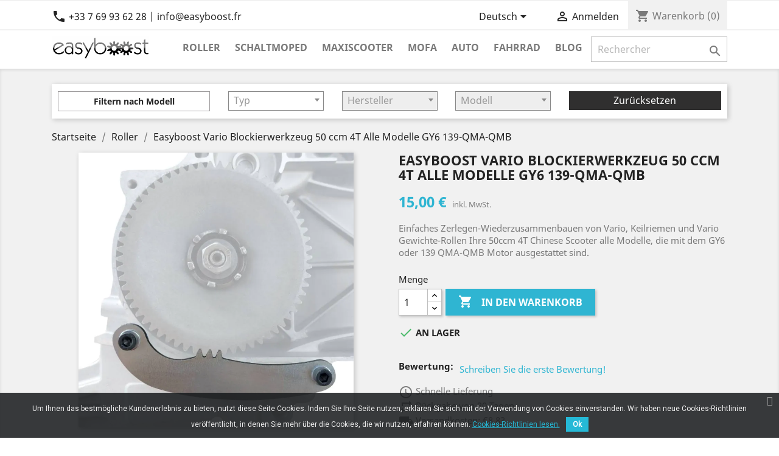

--- FILE ---
content_type: text/html; charset=utf-8
request_url: https://www.easyboost.fr/de/roller/91-easyboost-vario-blockierwerkzeug-50-ccm-4t-alle-modelle-gy6-139-qma-qmb-3701333900506.html
body_size: 28618
content:
<!doctype html>
<html lang="de">

  <head>
    
      
  <meta charset="utf-8">


  <meta http-equiv="x-ua-compatible" content="ie=edge">



  <link rel="canonical" href="https://www.easyboost.fr/de/roller/91-easyboost-vario-blockierwerkzeug-50-ccm-4t-alle-modelle-gy6-139-qma-qmb-3701333900506.html">

  <title>Easyboost Vario Blockierwerkzeug 50 ccm 4T Alle Modelle GY6 139-QMA-QMB</title>
  <meta name="description" content="Einfaches Zerlegen-Wiederzusammenbauen von Vario, Keilriemen und Vario Gewichte-Rollen Ihre 50ccm 4T Chinese Scooter alle Modelle, die mit dem GY6 oder 139 QMA-QMB Motor ausgestattet sind.">
  <meta name="keywords" content="">
      
                  <link rel="alternate" href="https://www.easyboost.fr/fr/scooter/91-bloque-variateur-easyboost-scooter-50-cc-4t-gy6-139-qma-qmb-3701333900506.html" hreflang="fr">
                  <link rel="alternate" href="https://www.easyboost.fr/de/roller/91-easyboost-vario-blockierwerkzeug-50-ccm-4t-alle-modelle-gy6-139-qma-qmb-3701333900506.html" hreflang="de">
                  <link rel="alternate" href="https://www.easyboost.fr/en/scooter/91-easyboost-variator-holding-tool-for-gy6-139-qma-qmb-3701333900506.html" hreflang="en-us">
                  <link rel="alternate" href="https://www.easyboost.fr/it/scooter/91-easyboost-attrezzo-blocca-variatore-per-scooter-50cc-4t-tutti-modelli-gy6-139-qma-qmb-3701333900506.html" hreflang="it-it">
                  <link rel="alternate" href="https://www.easyboost.fr/es/scooter/91-easyboost-bloqueo-variador-para-scooter-50-cc-4t-todos-los-modelos-gy6-139-qma-qmb-3701333900506.html" hreflang="es-es">
        



  <meta name="viewport" content="width=device-width, initial-scale=1">



  <link rel="icon" type="image/vnd.microsoft.icon" href="/img/favicon.ico?1603704701">
  <link rel="shortcut icon" type="image/x-icon" href="/img/favicon.ico?1603704701">



    <link rel="stylesheet" href="/modules/ps_checkout/views/css/payments.css?version=4.4.1" type="text/css" media="all">
  <link rel="stylesheet" href="https://www.easyboost.fr/themes/classic/assets/cache/theme-b3fc53573.css" type="text/css" media="all">




  

  <script type="text/javascript">
        var brand_text = "Hersteller";
        var brands = [{"id":"23","name":"Aprilia","type_id":"1"},{"id":"3","name":"Aprilia","type_id":"2"},{"id":"45","name":"Aprilia","type_id":"4"},{"id":"25","name":"Benelli","type_id":"1"},{"id":"9","name":"Beta","type_id":"2"},{"id":"26","name":"Beta","type_id":"1"},{"id":"43","name":"BMW","type_id":"4"},{"id":"4","name":"Bultaco","type_id":"2"},{"id":"27","name":"CPI","type_id":"1"},{"id":"33","name":"Derbi","type_id":"1"},{"id":"5","name":"Derbi","type_id":"2"},{"id":"10","name":"Fantic","type_id":"2"},{"id":"6","name":"Generic","type_id":"2"},{"id":"28","name":"Generic","type_id":"1"},{"id":"7","name":"Gilera","type_id":"2"},{"id":"34","name":"Gilera","type_id":"1"},{"id":"46","name":"Gilera","type_id":"4"},{"id":"11","name":"HM","type_id":"2"},{"id":"50","name":"Honda","type_id":"4"},{"id":"12","name":"HRD","type_id":"2"},{"id":"13","name":"Husqvarna","type_id":"2"},{"id":"24","name":"Italjet","type_id":"1"},{"id":"42","name":"Kawasaki","type_id":"4"},{"id":"14","name":"Keeway","type_id":"2"},{"id":"51","name":"Keeway","type_id":"4"},{"id":"29","name":"KTM","type_id":"1"},{"id":"40","name":"Kymco","type_id":"4"},{"id":"30","name":"Malaguti","type_id":"1"},{"id":"47","name":"Malaguti","type_id":"4"},{"id":"15","name":"Malaguti","type_id":"2"},{"id":"16","name":"MBK","type_id":"2"},{"id":"49","name":"MBK","type_id":"4"},{"id":"36","name":"MBK","type_id":"3"},{"id":"1","name":"MBK","type_id":"1"},{"id":"17","name":"Motorhispania","type_id":"2"},{"id":"39","name":"Peugeot","type_id":"1"},{"id":"48","name":"Peugeot","type_id":"4"},{"id":"18","name":"Peugeot","type_id":"2"},{"id":"37","name":"Peugeot","type_id":"3"},{"id":"38","name":"Piaggio","type_id":"3"},{"id":"41","name":"Piaggio","type_id":"4"},{"id":"35","name":"Piaggio","type_id":"1"},{"id":"19","name":"Rieju","type_id":"2"},{"id":"31","name":"Sachs","type_id":"1"},{"id":"20","name":"Sherco","type_id":"2"},{"id":"52","name":"Suzuki","type_id":"4"},{"id":"32","name":"TNT","type_id":"1"},{"id":"8","name":"Valenti","type_id":"2"},{"id":"21","name":"Vent","type_id":"2"},{"id":"2","name":"Yamaha","type_id":"1"},{"id":"44","name":"Yamaha","type_id":"4"},{"id":"22","name":"Yamaha","type_id":"2"}];
        var categorytree_ajax = "https:\/\/www.easyboost.fr\/de\/module\/ps_categorytree\/ajax";
        var filterbyvehicle_ajax = "https:\/\/www.easyboost.fr\/de\/module\/filterbymodel\/ajax";
        var model_text = "Modell";
        var models = [{"id":"375","name":"101","type_id":"3","brand_id":"37","cats":"[15]","catLink":"https:\/\/www.easyboost.fr\/de\/15-mofa"},{"id":"376","name":"102","type_id":"3","brand_id":"37","cats":"[15]","catLink":"https:\/\/www.easyboost.fr\/de\/15-mofa"},{"id":"387","name":"103 Chrono","type_id":"3","brand_id":"37","cats":"[15]","catLink":"https:\/\/www.easyboost.fr\/de\/15-mofa"},{"id":"388","name":"103 Clip","type_id":"3","brand_id":"37","cats":"[15]","catLink":"https:\/\/www.easyboost.fr\/de\/15-mofa"},{"id":"389","name":"103 Evolution","type_id":"3","brand_id":"37","cats":"[15]","catLink":"https:\/\/www.easyboost.fr\/de\/15-mofa"},{"id":"379","name":"103 MVL","type_id":"3","brand_id":"37","cats":"[15]","catLink":"https:\/\/www.easyboost.fr\/de\/15-mofa"},{"id":"390","name":"103 MVX","type_id":"3","brand_id":"37","cats":"[15]","catLink":"https:\/\/www.easyboost.fr\/de\/15-mofa"},{"id":"380","name":"103 RCX AC","type_id":"3","brand_id":"37","cats":"[15]","catLink":"https:\/\/www.easyboost.fr\/de\/15-mofa"},{"id":"381","name":"103 RCX LC","type_id":"3","brand_id":"37","cats":"[15]","catLink":"https:\/\/www.easyboost.fr\/de\/15-mofa"},{"id":"382","name":"103 SP","type_id":"3","brand_id":"37","cats":"[15]","catLink":"https:\/\/www.easyboost.fr\/de\/15-mofa"},{"id":"383","name":"103 SPX AC","type_id":"3","brand_id":"37","cats":"[15]","catLink":"https:\/\/www.easyboost.fr\/de\/15-mofa"},{"id":"384","name":"103 SPX LC","type_id":"3","brand_id":"37","cats":"[15]","catLink":"https:\/\/www.easyboost.fr\/de\/15-mofa"},{"id":"385","name":"103 Vogue VS2","type_id":"3","brand_id":"37","cats":"[15]","catLink":"https:\/\/www.easyboost.fr\/de\/15-mofa"},{"id":"391","name":"103 Vogue VSM","type_id":"3","brand_id":"37","cats":"[15]","catLink":"https:\/\/www.easyboost.fr\/de\/15-mofa"},{"id":"377","name":"104","type_id":"3","brand_id":"37","cats":"[15]","catLink":"https:\/\/www.easyboost.fr\/de\/15-mofa"},{"id":"378","name":"105","type_id":"3","brand_id":"37","cats":"[15]","catLink":"https:\/\/www.easyboost.fr\/de\/15-mofa"},{"id":"208","name":"491 GT AC","type_id":"1","brand_id":"25","cats":"[10]","catLink":"https:\/\/www.easyboost.fr\/de\/10-roller"},{"id":"209","name":"491 Racing LC","type_id":"1","brand_id":"25","cats":"[10]","catLink":"https:\/\/www.easyboost.fr\/de\/10-roller"},{"id":"210","name":"491 RR LC","type_id":"1","brand_id":"25","cats":"[10]","catLink":"https:\/\/www.easyboost.fr\/de\/10-roller"},{"id":"211","name":"491 Sport LC","type_id":"1","brand_id":"25","cats":"[10]","catLink":"https:\/\/www.easyboost.fr\/de\/10-roller"},{"id":"212","name":"491 ST AC","type_id":"1","brand_id":"25","cats":"[10]","catLink":"https:\/\/www.easyboost.fr\/de\/10-roller"},{"id":"346","name":"51","type_id":"3","brand_id":"36","cats":"[15]","catLink":"https:\/\/www.easyboost.fr\/de\/15-mofa"},{"id":"347","name":"881","type_id":"3","brand_id":"36","cats":"[15]","catLink":"https:\/\/www.easyboost.fr\/de\/15-mofa"},{"id":"283","name":"Aerox","type_id":"1","brand_id":"2","cats":"[10]","catLink":"https:\/\/www.easyboost.fr\/de\/10-roller"},{"id":"284","name":"Aerox Naked II","type_id":"1","brand_id":"2","cats":"[10]","catLink":"https:\/\/www.easyboost.fr\/de\/10-roller"},{"id":"285","name":"Aerox SP","type_id":"1","brand_id":"2","cats":"[10]","catLink":"https:\/\/www.easyboost.fr\/de\/10-roller"},{"id":"73","name":"AF1 (AM6)","type_id":"2","brand_id":"3","cats":"[11]","catLink":"https:\/\/www.easyboost.fr\/de\/11-schaltmoped"},{"id":"493","name":"Agility 125","type_id":"4","brand_id":"40","cats":"[12]","catLink":"https:\/\/www.easyboost.fr\/de\/12-maxiscooter"},{"id":"421","name":"Agility 300","type_id":"4","brand_id":"40","cats":"[12]","catLink":"https:\/\/www.easyboost.fr\/de\/12-maxiscooter"},{"id":"538","name":"AK 550","type_id":"4","brand_id":"40","cats":"[12]","catLink":"https:\/\/www.easyboost.fr\/de\/12-maxiscooter"},{"id":"186","name":"Amico","type_id":"1","brand_id":"23","cats":"[10]","catLink":"https:\/\/www.easyboost.fr\/de\/10-roller"},{"id":"187","name":"Amico GL","type_id":"1","brand_id":"23","cats":"[10]","catLink":"https:\/\/www.easyboost.fr\/de\/10-roller"},{"id":"223","name":"Aragon City","type_id":"1","brand_id":"27","cats":"[10]","catLink":"https:\/\/www.easyboost.fr\/de\/10-roller"},{"id":"224","name":"Aragon GP","type_id":"1","brand_id":"27","cats":"[10]","catLink":"https:\/\/www.easyboost.fr\/de\/10-roller"},{"id":"195","name":"Area 51","type_id":"1","brand_id":"23","cats":"[10]","catLink":"https:\/\/www.easyboost.fr\/de\/10-roller"},{"id":"220","name":"Ark","type_id":"1","brand_id":"26","cats":"[10]","catLink":"https:\/\/www.easyboost.fr\/de\/10-roller"},{"id":"245","name":"ARK AC","type_id":"1","brand_id":"29","cats":"[10]","catLink":"https:\/\/www.easyboost.fr\/de\/10-roller"},{"id":"246","name":"ARK LC","type_id":"1","brand_id":"29","cats":"[10]","catLink":"https:\/\/www.easyboost.fr\/de\/10-roller"},{"id":"79","name":"ART Enduro (AM6)","type_id":"2","brand_id":"9","cats":"[11]","catLink":"https:\/\/www.easyboost.fr\/de\/11-schaltmoped"},{"id":"80","name":"ART Motard (AM6)","type_id":"2","brand_id":"9","cats":"[11]","catLink":"https:\/\/www.easyboost.fr\/de\/11-schaltmoped"},{"id":"29","name":"Astro (EBE050) avant 2005","type_id":"2","brand_id":"5","cats":"[11]","catLink":"https:\/\/www.easyboost.fr\/de\/11-schaltmoped"},{"id":"27","name":"Astro Enduro (EBE050) avant 2005","type_id":"2","brand_id":"4","cats":"[11]","catLink":"https:\/\/www.easyboost.fr\/de\/11-schaltmoped"},{"id":"442","name":"Atlantic 400","type_id":"4","brand_id":"45","cats":"[12]","catLink":"https:\/\/www.easyboost.fr\/de\/12-maxiscooter"},{"id":"443","name":"Atlantic 500","type_id":"4","brand_id":"45","cats":"[12]","catLink":"https:\/\/www.easyboost.fr\/de\/12-maxiscooter"},{"id":"304","name":"Atlantis (LC)","type_id":"1","brand_id":"33","cats":"[10]","catLink":"https:\/\/www.easyboost.fr\/de\/10-roller"},{"id":"348","name":"AV10","type_id":"3","brand_id":"36","cats":"[15]","catLink":"https:\/\/www.easyboost.fr\/de\/15-mofa"},{"id":"362","name":"AV41","type_id":"3","brand_id":"36","cats":"[15]","catLink":"https:\/\/www.easyboost.fr\/de\/15-mofa"},{"id":"349","name":"AV65","type_id":"3","brand_id":"36","cats":"[15]","catLink":"https:\/\/www.easyboost.fr\/de\/15-mofa"},{"id":"350","name":"AV68","type_id":"3","brand_id":"36","cats":"[15]","catLink":"https:\/\/www.easyboost.fr\/de\/15-mofa"},{"id":"351","name":"AV7","type_id":"3","brand_id":"36","cats":"[15]","catLink":"https:\/\/www.easyboost.fr\/de\/15-mofa"},{"id":"352","name":"AV87","type_id":"3","brand_id":"36","cats":"[15]","catLink":"https:\/\/www.easyboost.fr\/de\/15-mofa"},{"id":"353","name":"AV88","type_id":"3","brand_id":"36","cats":"[15]","catLink":"https:\/\/www.easyboost.fr\/de\/15-mofa"},{"id":"354","name":"AV89","type_id":"3","brand_id":"36","cats":"[15]","catLink":"https:\/\/www.easyboost.fr\/de\/15-mofa"},{"id":"179","name":"Baja Enduro (AM6)","type_id":"2","brand_id":"21","cats":"[11]","catLink":"https:\/\/www.easyboost.fr\/de\/11-schaltmoped"},{"id":"189","name":"Bazooka I","type_id":"1","brand_id":"24","cats":"[10]","catLink":"https:\/\/www.easyboost.fr\/de\/10-roller"},{"id":"190","name":"Bazooka II","type_id":"1","brand_id":"24","cats":"[10]","catLink":"https:\/\/www.easyboost.fr\/de\/10-roller"},{"id":"422","name":"Bet & Win 300","type_id":"4","brand_id":"40","cats":"[12]","catLink":"https:\/\/www.easyboost.fr\/de\/12-maxiscooter"},{"id":"453","name":"Beverly 400","type_id":"4","brand_id":"41","cats":"[12]","catLink":"https:\/\/www.easyboost.fr\/de\/12-maxiscooter"},{"id":"454","name":"Beverly 500","type_id":"4","brand_id":"41","cats":"[12]","catLink":"https:\/\/www.easyboost.fr\/de\/12-maxiscooter"},{"id":"1","name":"Booster Naked","type_id":"1","brand_id":"1","cats":"[10]","catLink":"https:\/\/www.easyboost.fr\/de\/10-roller"},{"id":"2","name":"Booster Naked 12\"","type_id":"1","brand_id":"1","cats":"[10]","catLink":"https:\/\/www.easyboost.fr\/de\/10-roller"},{"id":"3","name":"Booster Naked 13\"","type_id":"1","brand_id":"1","cats":"[10]","catLink":"https:\/\/www.easyboost.fr\/de\/10-roller"},{"id":"4","name":"Booster Next Generation","type_id":"1","brand_id":"1","cats":"[10]","catLink":"https:\/\/www.easyboost.fr\/de\/10-roller"},{"id":"5","name":"Booster Next Generation II","type_id":"1","brand_id":"1","cats":"[10]","catLink":"https:\/\/www.easyboost.fr\/de\/10-roller"},{"id":"6","name":"Booster Original","type_id":"1","brand_id":"1","cats":"[10]","catLink":"https:\/\/www.easyboost.fr\/de\/10-roller"},{"id":"7","name":"Booster Road","type_id":"1","brand_id":"1","cats":"[10]","catLink":"https:\/\/www.easyboost.fr\/de\/10-roller"},{"id":"8","name":"Booster Rocket","type_id":"1","brand_id":"1","cats":"[10]","catLink":"https:\/\/www.easyboost.fr\/de\/10-roller"},{"id":"9","name":"Booster Spirit","type_id":"1","brand_id":"1","cats":"[10]","catLink":"https:\/\/www.easyboost.fr\/de\/10-roller"},{"id":"193","name":"Booster Spirit 12\"","type_id":"1","brand_id":"1","cats":"[10]","catLink":"https:\/\/www.easyboost.fr\/de\/10-roller"},{"id":"194","name":"Booster Track","type_id":"1","brand_id":"1","cats":"[10]","catLink":"https:\/\/www.easyboost.fr\/de\/10-roller"},{"id":"503","name":"Burgman 125","type_id":"4","brand_id":"52","cats":"[12]","catLink":"https:\/\/www.easyboost.fr\/de\/12-maxiscooter"},{"id":"504","name":"Burgman 400","type_id":"4","brand_id":"52","cats":"[12]","catLink":"https:\/\/www.easyboost.fr\/de\/12-maxiscooter"},{"id":"515","name":"Buxy","type_id":"1","brand_id":"39","cats":"[10]","catLink":"https:\/\/www.easyboost.fr\/de\/10-roller"},{"id":"455","name":"BV 500","type_id":"4","brand_id":"41","cats":"[12]","catLink":"https:\/\/www.easyboost.fr\/de\/12-maxiscooter"},{"id":"10","name":"Bw's","type_id":"1","brand_id":"2","cats":"[10]","catLink":"https:\/\/www.easyboost.fr\/de\/10-roller"},{"id":"11","name":"Bw's Bump","type_id":"1","brand_id":"2","cats":"[10]","catLink":"https:\/\/www.easyboost.fr\/de\/10-roller"},{"id":"12","name":"Bw's Easy","type_id":"1","brand_id":"2","cats":"[10]","catLink":"https:\/\/www.easyboost.fr\/de\/10-roller"},{"id":"13","name":"Bw's Naked","type_id":"1","brand_id":"2","cats":"[10]","catLink":"https:\/\/www.easyboost.fr\/de\/10-roller"},{"id":"14","name":"Bw's Next Generation","type_id":"1","brand_id":"2","cats":"[10]","catLink":"https:\/\/www.easyboost.fr\/de\/10-roller"},{"id":"15","name":"Bw's Next Generation II","type_id":"1","brand_id":"2","cats":"[10]","catLink":"https:\/\/www.easyboost.fr\/de\/10-roller"},{"id":"16","name":"Bw's Original","type_id":"1","brand_id":"2","cats":"[10]","catLink":"https:\/\/www.easyboost.fr\/de\/10-roller"},{"id":"17","name":"Bw's R","type_id":"1","brand_id":"2","cats":"[10]","catLink":"https:\/\/www.easyboost.fr\/de\/10-roller"},{"id":"18","name":"Bw's Spy","type_id":"1","brand_id":"2","cats":"[10]","catLink":"https:\/\/www.easyboost.fr\/de\/10-roller"},{"id":"437","name":"C600","type_id":"4","brand_id":"43","cats":"[12]","catLink":"https:\/\/www.easyboost.fr\/de\/12-maxiscooter"},{"id":"438","name":"C650","type_id":"4","brand_id":"43","cats":"[12]","catLink":"https:\/\/www.easyboost.fr\/de\/12-maxiscooter"},{"id":"87","name":"Caballero Casa (AM6)","type_id":"2","brand_id":"10","cats":"[11]","catLink":"https:\/\/www.easyboost.fr\/de\/11-schaltmoped"},{"id":"88","name":"Caballero Motard (AM6)","type_id":"2","brand_id":"10","cats":"[11]","catLink":"https:\/\/www.easyboost.fr\/de\/11-schaltmoped"},{"id":"250","name":"Centro","type_id":"1","brand_id":"30","cats":"[10]","catLink":"https:\/\/www.easyboost.fr\/de\/10-roller"},{"id":"251","name":"Centro SL1","type_id":"1","brand_id":"30","cats":"[10]","catLink":"https:\/\/www.easyboost.fr\/de\/10-roller"},{"id":"252","name":"Centro SL2","type_id":"1","brand_id":"30","cats":"[10]","catLink":"https:\/\/www.easyboost.fr\/de\/10-roller"},{"id":"105","name":"CH Racing (AM6)","type_id":"2","brand_id":"13","cats":"[11]","catLink":"https:\/\/www.easyboost.fr\/de\/11-schaltmoped"},{"id":"247","name":"Chrono","type_id":"1","brand_id":"29","cats":"[10]","catLink":"https:\/\/www.easyboost.fr\/de\/10-roller"},{"id":"221","name":"Chrono","type_id":"1","brand_id":"26","cats":"[10]","catLink":"https:\/\/www.easyboost.fr\/de\/10-roller"},{"id":"253","name":"Ciak","type_id":"1","brand_id":"30","cats":"[10]","catLink":"https:\/\/www.easyboost.fr\/de\/10-roller"},{"id":"395","name":"Ciao","type_id":"3","brand_id":"38","cats":"[15]","catLink":"https:\/\/www.easyboost.fr\/de\/15-mofa"},{"id":"396","name":"Ciao PX","type_id":"3","brand_id":"38","cats":"[15]","catLink":"https:\/\/www.easyboost.fr\/de\/15-mofa"},{"id":"355","name":"Club","type_id":"3","brand_id":"36","cats":"[15]","catLink":"https:\/\/www.easyboost.fr\/de\/15-mofa"},{"id":"363","name":"Club Swing","type_id":"3","brand_id":"36","cats":"[15]","catLink":"https:\/\/www.easyboost.fr\/de\/15-mofa"},{"id":"364","name":"Club VL","type_id":"3","brand_id":"36","cats":"[15]","catLink":"https:\/\/www.easyboost.fr\/de\/15-mofa"},{"id":"231","name":"Cracker","type_id":"1","brand_id":"28","cats":"[10]","catLink":"https:\/\/www.easyboost.fr\/de\/10-roller"},{"id":"91","name":"CRE Baja Basic Enduro (AM6)","type_id":"2","brand_id":"11","cats":"[11]","catLink":"https:\/\/www.easyboost.fr\/de\/11-schaltmoped"},{"id":"92","name":"CRE Baja RR Enduro (AM6)","type_id":"2","brand_id":"11","cats":"[11]","catLink":"https:\/\/www.easyboost.fr\/de\/11-schaltmoped"},{"id":"93","name":"CRE Six Comp\u00e9titon (AM6)","type_id":"2","brand_id":"11","cats":"[11]","catLink":"https:\/\/www.easyboost.fr\/de\/11-schaltmoped"},{"id":"94","name":"CRE Six Enduro (AM6)","type_id":"2","brand_id":"11","cats":"[11]","catLink":"https:\/\/www.easyboost.fr\/de\/11-schaltmoped"},{"id":"95","name":"CRM Basic SM (AM6)","type_id":"2","brand_id":"11","cats":"[11]","catLink":"https:\/\/www.easyboost.fr\/de\/11-schaltmoped"},{"id":"254","name":"Crosser CR1","type_id":"1","brand_id":"30","cats":"[10]","catLink":"https:\/\/www.easyboost.fr\/de\/10-roller"},{"id":"255","name":"Crosser EL","type_id":"1","brand_id":"30","cats":"[10]","catLink":"https:\/\/www.easyboost.fr\/de\/10-roller"},{"id":"539","name":"CV3 550","type_id":"4","brand_id":"40","cats":"[12]","catLink":"https:\/\/www.easyboost.fr\/de\/12-maxiscooter"},{"id":"513","name":"Cygnus 125","type_id":"4","brand_id":"44","cats":"[12]","catLink":"https:\/\/www.easyboost.fr\/de\/12-maxiscooter"},{"id":"356","name":"Dakota","type_id":"3","brand_id":"36","cats":"[15]","catLink":"https:\/\/www.easyboost.fr\/de\/15-mofa"},{"id":"96","name":"Derapage Comp\u00e9titon (AM6)","type_id":"2","brand_id":"11","cats":"[11]","catLink":"https:\/\/www.easyboost.fr\/de\/11-schaltmoped"},{"id":"97","name":"Derapage RR (AM6)","type_id":"2","brand_id":"11","cats":"[11]","catLink":"https:\/\/www.easyboost.fr\/de\/11-schaltmoped"},{"id":"98","name":"Derapage SM (AM6)","type_id":"2","brand_id":"11","cats":"[11]","catLink":"https:\/\/www.easyboost.fr\/de\/11-schaltmoped"},{"id":"180","name":"Derapage SM (AM6)","type_id":"2","brand_id":"21","cats":"[11]","catLink":"https:\/\/www.easyboost.fr\/de\/11-schaltmoped"},{"id":"213","name":"Devil LC","type_id":"1","brand_id":"25","cats":"[10]","catLink":"https:\/\/www.easyboost.fr\/de\/10-roller"},{"id":"319","name":"Diesis","type_id":"1","brand_id":"35","cats":"[10]","catLink":"https:\/\/www.easyboost.fr\/de\/10-roller"},{"id":"494","name":"Dink 125","type_id":"4","brand_id":"40","cats":"[12]","catLink":"https:\/\/www.easyboost.fr\/de\/12-maxiscooter"},{"id":"495","name":"Dink Street 125","type_id":"4","brand_id":"40","cats":"[12]","catLink":"https:\/\/www.easyboost.fr\/de\/12-maxiscooter"},{"id":"306","name":"DNA","type_id":"1","brand_id":"34","cats":"[10]","catLink":"https:\/\/www.easyboost.fr\/de\/10-roller"},{"id":"496","name":"Downtown 125","type_id":"4","brand_id":"40","cats":"[12]","catLink":"https:\/\/www.easyboost.fr\/de\/12-maxiscooter"},{"id":"424","name":"Downtown 300","type_id":"4","brand_id":"40","cats":"[12]","catLink":"https:\/\/www.easyboost.fr\/de\/12-maxiscooter"},{"id":"425","name":"Downtown 350","type_id":"4","brand_id":"40","cats":"[12]","catLink":"https:\/\/www.easyboost.fr\/de\/12-maxiscooter"},{"id":"243","name":"Dragster","type_id":"1","brand_id":"24","cats":"[10]","catLink":"https:\/\/www.easyboost.fr\/de\/10-roller"},{"id":"115","name":"Drakon (AM6)","type_id":"2","brand_id":"15","cats":"[11]","catLink":"https:\/\/www.easyboost.fr\/de\/11-schaltmoped"},{"id":"116","name":"Drakon Naked (AM6)","type_id":"2","brand_id":"15","cats":"[11]","catLink":"https:\/\/www.easyboost.fr\/de\/11-schaltmoped"},{"id":"181","name":"DT (AM6)","type_id":"2","brand_id":"22","cats":"[11]","catLink":"https:\/\/www.easyboost.fr\/de\/11-schaltmoped"},{"id":"182","name":"DTL (AM6)","type_id":"2","brand_id":"22","cats":"[11]","catLink":"https:\/\/www.easyboost.fr\/de\/11-schaltmoped"},{"id":"183","name":"DTR Enduro (AM6)","type_id":"2","brand_id":"22","cats":"[11]","catLink":"https:\/\/www.easyboost.fr\/de\/11-schaltmoped"},{"id":"184","name":"DTX SM (AM6)","type_id":"2","brand_id":"22","cats":"[11]","catLink":"https:\/\/www.easyboost.fr\/de\/11-schaltmoped"},{"id":"470","name":"Dylan 125","type_id":"4","brand_id":"50","cats":"[12]","catLink":"https:\/\/www.easyboost.fr\/de\/12-maxiscooter"},{"id":"471","name":"Dylan 150","type_id":"4","brand_id":"50","cats":"[12]","catLink":"https:\/\/www.easyboost.fr\/de\/12-maxiscooter"},{"id":"307","name":"Easy Moving","type_id":"1","brand_id":"34","cats":"[10]","catLink":"https:\/\/www.easyboost.fr\/de\/10-roller"},{"id":"222","name":"Eikon","type_id":"1","brand_id":"26","cats":"[10]","catLink":"https:\/\/www.easyboost.fr\/de\/10-roller"},{"id":"516","name":"Elyseo","type_id":"1","brand_id":"39","cats":"[10]","catLink":"https:\/\/www.easyboost.fr\/de\/10-roller"},{"id":"517","name":"Elystar","type_id":"1","brand_id":"39","cats":"[10]","catLink":"https:\/\/www.easyboost.fr\/de\/10-roller"},{"id":"99","name":"Enduro (AM6)","type_id":"2","brand_id":"12","cats":"[11]","catLink":"https:\/\/www.easyboost.fr\/de\/11-schaltmoped"},{"id":"167","name":"Enduro Shark (AM6)","type_id":"2","brand_id":"20","cats":"[11]","catLink":"https:\/\/www.easyboost.fr\/de\/11-schaltmoped"},{"id":"232","name":"Epico","type_id":"1","brand_id":"28","cats":"[10]","catLink":"https:\/\/www.easyboost.fr\/de\/10-roller"},{"id":"263","name":"Equalis","type_id":"1","brand_id":"1","cats":"[10]","catLink":"https:\/\/www.easyboost.fr\/de\/10-roller"},{"id":"357","name":"Evasion","type_id":"3","brand_id":"36","cats":"[15]","catLink":"https:\/\/www.easyboost.fr\/de\/15-mofa"},{"id":"264","name":"Evolis","type_id":"1","brand_id":"1","cats":"[10]","catLink":"https:\/\/www.easyboost.fr\/de\/10-roller"},{"id":"507","name":"Evolis 400","type_id":"4","brand_id":"49","cats":"[12]","catLink":"https:\/\/www.easyboost.fr\/de\/12-maxiscooter"},{"id":"233","name":"Evolution","type_id":"1","brand_id":"28","cats":"[10]","catLink":"https:\/\/www.easyboost.fr\/de\/10-roller"},{"id":"256","name":"F10","type_id":"1","brand_id":"30","cats":"[10]","catLink":"https:\/\/www.easyboost.fr\/de\/10-roller"},{"id":"257","name":"F10 Wap","type_id":"1","brand_id":"30","cats":"[10]","catLink":"https:\/\/www.easyboost.fr\/de\/10-roller"},{"id":"258","name":"F12 Phantom AC","type_id":"1","brand_id":"30","cats":"[10]","catLink":"https:\/\/www.easyboost.fr\/de\/10-roller"},{"id":"259","name":"F12 Phantom LC","type_id":"1","brand_id":"30","cats":"[10]","catLink":"https:\/\/www.easyboost.fr\/de\/10-roller"},{"id":"260","name":"F12 Phantom R","type_id":"1","brand_id":"30","cats":"[10]","catLink":"https:\/\/www.easyboost.fr\/de\/10-roller"},{"id":"261","name":"F15 Firefox","type_id":"1","brand_id":"30","cats":"[10]","catLink":"https:\/\/www.easyboost.fr\/de\/10-roller"},{"id":"265","name":"Fizz","type_id":"1","brand_id":"1","cats":"[10]","catLink":"https:\/\/www.easyboost.fr\/de\/10-roller"},{"id":"511","name":"Flame 125","type_id":"4","brand_id":"49","cats":"[12]","catLink":"https:\/\/www.easyboost.fr\/de\/12-maxiscooter"},{"id":"266","name":"Flipper","type_id":"1","brand_id":"1","cats":"[10]","catLink":"https:\/\/www.easyboost.fr\/de\/10-roller"},{"id":"320","name":"Fly","type_id":"1","brand_id":"35","cats":"[10]","catLink":"https:\/\/www.easyboost.fr\/de\/10-roller"},{"id":"472","name":"Foresight 250","type_id":"4","brand_id":"50","cats":"[12]","catLink":"https:\/\/www.easyboost.fr\/de\/12-maxiscooter"},{"id":"244","name":"Formula","type_id":"1","brand_id":"24","cats":"[10]","catLink":"https:\/\/www.easyboost.fr\/de\/10-roller"},{"id":"225","name":"Formula R","type_id":"1","brand_id":"27","cats":"[10]","catLink":"https:\/\/www.easyboost.fr\/de\/10-roller"},{"id":"267","name":"Forte","type_id":"1","brand_id":"1","cats":"[10]","catLink":"https:\/\/www.easyboost.fr\/de\/10-roller"},{"id":"473","name":"Forza 125","type_id":"4","brand_id":"50","cats":"[12]","catLink":"https:\/\/www.easyboost.fr\/de\/12-maxiscooter"},{"id":"474","name":"Forza 250","type_id":"4","brand_id":"50","cats":"[12]","catLink":"https:\/\/www.easyboost.fr\/de\/12-maxiscooter"},{"id":"475","name":"Forza 300","type_id":"4","brand_id":"50","cats":"[12]","catLink":"https:\/\/www.easyboost.fr\/de\/12-maxiscooter"},{"id":"386","name":"Fox","type_id":"3","brand_id":"37","cats":"[15]","catLink":"https:\/\/www.easyboost.fr\/de\/15-mofa"},{"id":"226","name":"Freaky","type_id":"1","brand_id":"27","cats":"[10]","catLink":"https:\/\/www.easyboost.fr\/de\/10-roller"},{"id":"321","name":"Free","type_id":"1","brand_id":"35","cats":"[10]","catLink":"https:\/\/www.easyboost.fr\/de\/10-roller"},{"id":"446","name":"Fuoco 500","type_id":"4","brand_id":"46","cats":"[12]","catLink":"https:\/\/www.easyboost.fr\/de\/12-maxiscooter"},{"id":"123","name":"Furia Enduro (AM6)","type_id":"2","brand_id":"17","cats":"[11]","catLink":"https:\/\/www.easyboost.fr\/de\/11-schaltmoped"},{"id":"124","name":"Furia SM (AM6)","type_id":"2","brand_id":"17","cats":"[11]","catLink":"https:\/\/www.easyboost.fr\/de\/11-schaltmoped"},{"id":"365","name":"FX Aqua","type_id":"3","brand_id":"36","cats":"[15]","catLink":"https:\/\/www.easyboost.fr\/de\/15-mofa"},{"id":"449","name":"Geopolis 400","type_id":"4","brand_id":"48","cats":"[12]","catLink":"https:\/\/www.easyboost.fr\/de\/12-maxiscooter"},{"id":"450","name":"Geopolis 500","type_id":"4","brand_id":"48","cats":"[12]","catLink":"https:\/\/www.easyboost.fr\/de\/12-maxiscooter"},{"id":"392","name":"GL10","type_id":"3","brand_id":"37","cats":"[15]","catLink":"https:\/\/www.easyboost.fr\/de\/15-mofa"},{"id":"248","name":"GO","type_id":"1","brand_id":"29","cats":"[10]","catLink":"https:\/\/www.easyboost.fr\/de\/10-roller"},{"id":"305","name":"GP 1","type_id":"1","brand_id":"33","cats":"[10]","catLink":"https:\/\/www.easyboost.fr\/de\/10-roller"},{"id":"506","name":"GP 800","type_id":"4","brand_id":"46","cats":"[12]","catLink":"https:\/\/www.easyboost.fr\/de\/12-maxiscooter"},{"id":"31","name":"GPR (EBS050) avant 2005","type_id":"2","brand_id":"5","cats":"[11]","catLink":"https:\/\/www.easyboost.fr\/de\/11-schaltmoped"},{"id":"32","name":"GPR Nude (EBS050) avant 2005","type_id":"2","brand_id":"5","cats":"[11]","catLink":"https:\/\/www.easyboost.fr\/de\/11-schaltmoped"},{"id":"33","name":"GPR R (EBS050) avant 2005","type_id":"2","brand_id":"5","cats":"[11]","catLink":"https:\/\/www.easyboost.fr\/de\/11-schaltmoped"},{"id":"34","name":"GPR Racing (EBS050) avant 2005","type_id":"2","brand_id":"5","cats":"[11]","catLink":"https:\/\/www.easyboost.fr\/de\/11-schaltmoped"},{"id":"35","name":"GPR50 Nude (D50B0) apr\u00e8s 2005","type_id":"2","brand_id":"5","cats":"[11]","catLink":"https:\/\/www.easyboost.fr\/de\/11-schaltmoped"},{"id":"36","name":"GPR50 Racing (D50B0) apr\u00e8s 2005","type_id":"2","brand_id":"5","cats":"[11]","catLink":"https:\/\/www.easyboost.fr\/de\/11-schaltmoped"},{"id":"497","name":"Grand Dink 125","type_id":"4","brand_id":"40","cats":"[12]","catLink":"https:\/\/www.easyboost.fr\/de\/12-maxiscooter"},{"id":"423","name":"Grand Dink 300","type_id":"4","brand_id":"40","cats":"[12]","catLink":"https:\/\/www.easyboost.fr\/de\/12-maxiscooter"},{"id":"280","name":"Grido","type_id":"1","brand_id":"32","cats":"[10]","catLink":"https:\/\/www.easyboost.fr\/de\/10-roller"},{"id":"62","name":"GSM (EBE050) avant 2005","type_id":"2","brand_id":"7","cats":"[11]","catLink":"https:\/\/www.easyboost.fr\/de\/11-schaltmoped"},{"id":"393","name":"GT10","type_id":"3","brand_id":"37","cats":"[15]","catLink":"https:\/\/www.easyboost.fr\/de\/15-mofa"},{"id":"227","name":"GTR 50 LC","type_id":"1","brand_id":"27","cats":"[10]","catLink":"https:\/\/www.easyboost.fr\/de\/10-roller"},{"id":"196","name":"Gulliver","type_id":"1","brand_id":"23","cats":"[10]","catLink":"https:\/\/www.easyboost.fr\/de\/10-roller"},{"id":"63","name":"H@K (EBE050) avant 2005","type_id":"2","brand_id":"7","cats":"[11]","catLink":"https:\/\/www.easyboost.fr\/de\/11-schaltmoped"},{"id":"293","name":"Habana Custom (Piaggio)","type_id":"1","brand_id":"23","cats":"[10]","catLink":"https:\/\/www.easyboost.fr\/de\/10-roller"},{"id":"358","name":"Hard Rock","type_id":"3","brand_id":"36","cats":"[15]","catLink":"https:\/\/www.easyboost.fr\/de\/15-mofa"},{"id":"268","name":"Hot Champ","type_id":"1","brand_id":"1","cats":"[10]","catLink":"https:\/\/www.easyboost.fr\/de\/10-roller"},{"id":"228","name":"Hussar","type_id":"1","brand_id":"27","cats":"[10]","catLink":"https:\/\/www.easyboost.fr\/de\/10-roller"},{"id":"308","name":"ICE","type_id":"1","brand_id":"34","cats":"[10]","catLink":"https:\/\/www.easyboost.fr\/de\/10-roller"},{"id":"234","name":"Ideo","type_id":"1","brand_id":"28","cats":"[10]","catLink":"https:\/\/www.easyboost.fr\/de\/10-roller"},{"id":"420","name":"J 300","type_id":"4","brand_id":"42","cats":"[12]","catLink":"https:\/\/www.easyboost.fr\/de\/12-maxiscooter"},{"id":"476","name":"Jazz 250","type_id":"4","brand_id":"50","cats":"[12]","catLink":"https:\/\/www.easyboost.fr\/de\/12-maxiscooter"},{"id":"316","name":"Jet-Set (Piaggio)","type_id":"1","brand_id":"24","cats":"[10]","catLink":"https:\/\/www.easyboost.fr\/de\/10-roller"},{"id":"288","name":"Jog R AC","type_id":"1","brand_id":"2","cats":"[10]","catLink":"https:\/\/www.easyboost.fr\/de\/10-roller"},{"id":"289","name":"Jog RR LC","type_id":"1","brand_id":"2","cats":"[10]","catLink":"https:\/\/www.easyboost.fr\/de\/10-roller"},{"id":"286","name":"Jog Z","type_id":"1","brand_id":"2","cats":"[10]","catLink":"https:\/\/www.easyboost.fr\/de\/10-roller"},{"id":"287","name":"Jog ZR","type_id":"1","brand_id":"2","cats":"[10]","catLink":"https:\/\/www.easyboost.fr\/de\/10-roller"},{"id":"426","name":"K-XCT 300","type_id":"4","brand_id":"40","cats":"[12]","catLink":"https:\/\/www.easyboost.fr\/de\/12-maxiscooter"},{"id":"214","name":"K2 AC","type_id":"1","brand_id":"25","cats":"[10]","catLink":"https:\/\/www.easyboost.fr\/de\/10-roller"},{"id":"215","name":"K2 LC","type_id":"1","brand_id":"25","cats":"[10]","catLink":"https:\/\/www.easyboost.fr\/de\/10-roller"},{"id":"359","name":"Kansas","type_id":"3","brand_id":"36","cats":"[15]","catLink":"https:\/\/www.easyboost.fr\/de\/15-mofa"},{"id":"527","name":"Kisbee","type_id":"1","brand_id":"39","cats":"[10]","catLink":"https:\/\/www.easyboost.fr\/de\/10-roller"},{"id":"322","name":"Liberty","type_id":"1","brand_id":"35","cats":"[10]","catLink":"https:\/\/www.easyboost.fr\/de\/10-roller"},{"id":"30","name":"Lobito (EBE050) avant 2005","type_id":"2","brand_id":"5","cats":"[11]","catLink":"https:\/\/www.easyboost.fr\/de\/11-schaltmoped"},{"id":"28","name":"Lobito SM (EBE050) avant 2005","type_id":"2","brand_id":"4","cats":"[11]","catLink":"https:\/\/www.easyboost.fr\/de\/11-schaltmoped"},{"id":"489","name":"Logik 125","type_id":"4","brand_id":"51","cats":"[12]","catLink":"https:\/\/www.easyboost.fr\/de\/12-maxiscooter"},{"id":"490","name":"Logik 150","type_id":"4","brand_id":"51","cats":"[12]","catLink":"https:\/\/www.easyboost.fr\/de\/12-maxiscooter"},{"id":"518","name":"Looxor","type_id":"1","brand_id":"39","cats":"[10]","catLink":"https:\/\/www.easyboost.fr\/de\/10-roller"},{"id":"399","name":"Ludix Blaster 10\"","type_id":"1","brand_id":"39","cats":"[10]","catLink":"https:\/\/www.easyboost.fr\/de\/10-roller"},{"id":"400","name":"Ludix Blaster 12\"","type_id":"1","brand_id":"39","cats":"[10]","catLink":"https:\/\/www.easyboost.fr\/de\/10-roller"},{"id":"401","name":"Ludix Blaster Furious","type_id":"1","brand_id":"39","cats":"[10]","catLink":"https:\/\/www.easyboost.fr\/de\/10-roller"},{"id":"402","name":"Ludix Classic","type_id":"1","brand_id":"39","cats":"[10]","catLink":"https:\/\/www.easyboost.fr\/de\/10-roller"},{"id":"403","name":"Ludix Elegance","type_id":"1","brand_id":"39","cats":"[10]","catLink":"https:\/\/www.easyboost.fr\/de\/10-roller"},{"id":"404","name":"Ludix One","type_id":"1","brand_id":"39","cats":"[10]","catLink":"https:\/\/www.easyboost.fr\/de\/10-roller"},{"id":"405","name":"Ludix Pro","type_id":"1","brand_id":"39","cats":"[10]","catLink":"https:\/\/www.easyboost.fr\/de\/10-roller"},{"id":"406","name":"Ludix Snake","type_id":"1","brand_id":"39","cats":"[10]","catLink":"https:\/\/www.easyboost.fr\/de\/10-roller"},{"id":"407","name":"Ludix Snake Furious 10\"","type_id":"1","brand_id":"39","cats":"[10]","catLink":"https:\/\/www.easyboost.fr\/de\/10-roller"},{"id":"408","name":"Ludix Snake Furious 12\"","type_id":"1","brand_id":"39","cats":"[10]","catLink":"https:\/\/www.easyboost.fr\/de\/10-roller"},{"id":"409","name":"Ludix Snake Naked","type_id":"1","brand_id":"39","cats":"[10]","catLink":"https:\/\/www.easyboost.fr\/de\/10-roller"},{"id":"410","name":"Ludix Trend","type_id":"1","brand_id":"39","cats":"[10]","catLink":"https:\/\/www.easyboost.fr\/de\/10-roller"},{"id":"269","name":"Mach G AC","type_id":"1","brand_id":"1","cats":"[10]","catLink":"https:\/\/www.easyboost.fr\/de\/10-roller"},{"id":"270","name":"Mach G LC","type_id":"1","brand_id":"1","cats":"[10]","catLink":"https:\/\/www.easyboost.fr\/de\/10-roller"},{"id":"366","name":"Mag Max","type_id":"3","brand_id":"36","cats":"[15]","catLink":"https:\/\/www.easyboost.fr\/de\/15-mofa"},{"id":"367","name":"Magnum Racing","type_id":"3","brand_id":"36","cats":"[15]","catLink":"https:\/\/www.easyboost.fr\/de\/15-mofa"},{"id":"368","name":"Magnum XR AC","type_id":"3","brand_id":"36","cats":"[15]","catLink":"https:\/\/www.easyboost.fr\/de\/15-mofa"},{"id":"369","name":"Magnum XR LC","type_id":"3","brand_id":"36","cats":"[15]","catLink":"https:\/\/www.easyboost.fr\/de\/15-mofa"},{"id":"514","name":"Majesty 125","type_id":"4","brand_id":"44","cats":"[12]","catLink":"https:\/\/www.easyboost.fr\/de\/12-maxiscooter"},{"id":"508","name":"Majesty 400","type_id":"4","brand_id":"44","cats":"[12]","catLink":"https:\/\/www.easyboost.fr\/de\/12-maxiscooter"},{"id":"519","name":"Metal-X","type_id":"1","brand_id":"39","cats":"[10]","catLink":"https:\/\/www.easyboost.fr\/de\/10-roller"},{"id":"294","name":"Mojito Custom (Piaggio)","type_id":"1","brand_id":"23","cats":"[10]","catLink":"https:\/\/www.easyboost.fr\/de\/10-roller"},{"id":"413","name":"MP3 125","type_id":"4","brand_id":"41","cats":"[12]","catLink":"https:\/\/www.easyboost.fr\/de\/12-maxiscooter"},{"id":"414","name":"MP3 250","type_id":"4","brand_id":"41","cats":"[12]","catLink":"https:\/\/www.easyboost.fr\/de\/12-maxiscooter"},{"id":"415","name":"MP3 300","type_id":"4","brand_id":"41","cats":"[12]","catLink":"https:\/\/www.easyboost.fr\/de\/12-maxiscooter"},{"id":"456","name":"MP3 400","type_id":"4","brand_id":"41","cats":"[12]","catLink":"https:\/\/www.easyboost.fr\/de\/12-maxiscooter"},{"id":"457","name":"MP3 500","type_id":"4","brand_id":"41","cats":"[12]","catLink":"https:\/\/www.easyboost.fr\/de\/12-maxiscooter"},{"id":"143","name":"MRT Enduro (AM6)","type_id":"2","brand_id":"19","cats":"[11]","catLink":"https:\/\/www.easyboost.fr\/de\/11-schaltmoped"},{"id":"144","name":"MRT SM (AM6)","type_id":"2","brand_id":"19","cats":"[11]","catLink":"https:\/\/www.easyboost.fr\/de\/11-schaltmoped"},{"id":"145","name":"MRX Enduro (AM6)","type_id":"2","brand_id":"19","cats":"[11]","catLink":"https:\/\/www.easyboost.fr\/de\/11-schaltmoped"},{"id":"146","name":"MRX Pro Enduro (AM6)","type_id":"2","brand_id":"19","cats":"[11]","catLink":"https:\/\/www.easyboost.fr\/de\/11-schaltmoped"},{"id":"74","name":"MX (AM6)","type_id":"2","brand_id":"3","cats":"[11]","catLink":"https:\/\/www.easyboost.fr\/de\/11-schaltmoped"},{"id":"216","name":"Naked","type_id":"1","brand_id":"25","cats":"[10]","catLink":"https:\/\/www.easyboost.fr\/de\/10-roller"},{"id":"290","name":"Neo's","type_id":"1","brand_id":"2","cats":"[10]","catLink":"https:\/\/www.easyboost.fr\/de\/10-roller"},{"id":"447","name":"Nexus 500","type_id":"4","brand_id":"46","cats":"[12]","catLink":"https:\/\/www.easyboost.fr\/de\/12-maxiscooter"},{"id":"271","name":"Nitro","type_id":"1","brand_id":"1","cats":"[10]","catLink":"https:\/\/www.easyboost.fr\/de\/10-roller"},{"id":"272","name":"Nitro F1","type_id":"1","brand_id":"1","cats":"[10]","catLink":"https:\/\/www.easyboost.fr\/de\/10-roller"},{"id":"273","name":"Nitro Naked","type_id":"1","brand_id":"1","cats":"[10]","catLink":"https:\/\/www.easyboost.fr\/de\/10-roller"},{"id":"129","name":"NK7 (AM6)","type_id":"2","brand_id":"18","cats":"[11]","catLink":"https:\/\/www.easyboost.fr\/de\/11-schaltmoped"},{"id":"147","name":"NKD (AM6)","type_id":"2","brand_id":"19","cats":"[11]","catLink":"https:\/\/www.easyboost.fr\/de\/11-schaltmoped"},{"id":"148","name":"NKD II (AM6)","type_id":"2","brand_id":"19","cats":"[11]","catLink":"https:\/\/www.easyboost.fr\/de\/11-schaltmoped"},{"id":"464","name":"NMAX 125","type_id":"4","brand_id":"44","cats":"[12]","catLink":"https:\/\/www.easyboost.fr\/de\/12-maxiscooter"},{"id":"323","name":"NRG (LC)","type_id":"1","brand_id":"35","cats":"[10]","catLink":"https:\/\/www.easyboost.fr\/de\/10-roller"},{"id":"324","name":"NRG MC2","type_id":"1","brand_id":"35","cats":"[10]","catLink":"https:\/\/www.easyboost.fr\/de\/10-roller"},{"id":"325","name":"NRG MC2 DD","type_id":"1","brand_id":"35","cats":"[10]","catLink":"https:\/\/www.easyboost.fr\/de\/10-roller"},{"id":"326","name":"NRG MC2 DT","type_id":"1","brand_id":"35","cats":"[10]","catLink":"https:\/\/www.easyboost.fr\/de\/10-roller"},{"id":"327","name":"NRG MC2 Extreme","type_id":"1","brand_id":"35","cats":"[10]","catLink":"https:\/\/www.easyboost.fr\/de\/10-roller"},{"id":"328","name":"NRG MC3 DD","type_id":"1","brand_id":"35","cats":"[10]","catLink":"https:\/\/www.easyboost.fr\/de\/10-roller"},{"id":"329","name":"NRG MC3 DT","type_id":"1","brand_id":"35","cats":"[10]","catLink":"https:\/\/www.easyboost.fr\/de\/10-roller"},{"id":"330","name":"NRG Power DD","type_id":"1","brand_id":"35","cats":"[10]","catLink":"https:\/\/www.easyboost.fr\/de\/10-roller"},{"id":"331","name":"NRG Power DT","type_id":"1","brand_id":"35","cats":"[10]","catLink":"https:\/\/www.easyboost.fr\/de\/10-roller"},{"id":"332","name":"NTT","type_id":"1","brand_id":"35","cats":"[10]","catLink":"https:\/\/www.easyboost.fr\/de\/10-roller"},{"id":"467","name":"Ocito 125","type_id":"4","brand_id":"49","cats":"[12]","catLink":"https:\/\/www.easyboost.fr\/de\/12-maxiscooter"},{"id":"229","name":"Oliver","type_id":"1","brand_id":"27","cats":"[10]","catLink":"https:\/\/www.easyboost.fr\/de\/10-roller"},{"id":"235","name":"Onyx","type_id":"1","brand_id":"28","cats":"[10]","catLink":"https:\/\/www.easyboost.fr\/de\/10-roller"},{"id":"281","name":"Otto","type_id":"1","brand_id":"32","cats":"[10]","catLink":"https:\/\/www.easyboost.fr\/de\/10-roller"},{"id":"491","name":"Outlook 125","type_id":"4","brand_id":"51","cats":"[12]","catLink":"https:\/\/www.easyboost.fr\/de\/12-maxiscooter"},{"id":"492","name":"Outlook 150","type_id":"4","brand_id":"51","cats":"[12]","catLink":"https:\/\/www.easyboost.fr\/de\/12-maxiscooter"},{"id":"274","name":"Ovetto","type_id":"1","brand_id":"1","cats":"[10]","catLink":"https:\/\/www.easyboost.fr\/de\/10-roller"},{"id":"275","name":"Ovetto One","type_id":"1","brand_id":"1","cats":"[10]","catLink":"https:\/\/www.easyboost.fr\/de\/10-roller"},{"id":"477","name":"Pantheon 125","type_id":"4","brand_id":"50","cats":"[12]","catLink":"https:\/\/www.easyboost.fr\/de\/12-maxiscooter"},{"id":"478","name":"Pantheon 150","type_id":"4","brand_id":"50","cats":"[12]","catLink":"https:\/\/www.easyboost.fr\/de\/12-maxiscooter"},{"id":"360","name":"Passion","type_id":"3","brand_id":"36","cats":"[15]","catLink":"https:\/\/www.easyboost.fr\/de\/15-mofa"},{"id":"479","name":"PCX 125","type_id":"4","brand_id":"50","cats":"[12]","catLink":"https:\/\/www.easyboost.fr\/de\/12-maxiscooter"},{"id":"480","name":"PCX 150","type_id":"4","brand_id":"50","cats":"[12]","catLink":"https:\/\/www.easyboost.fr\/de\/12-maxiscooter"},{"id":"498","name":"People 125","type_id":"4","brand_id":"40","cats":"[12]","catLink":"https:\/\/www.easyboost.fr\/de\/12-maxiscooter"},{"id":"427","name":"People Gti 300","type_id":"4","brand_id":"40","cats":"[12]","catLink":"https:\/\/www.easyboost.fr\/de\/12-maxiscooter"},{"id":"428","name":"People S 300","type_id":"4","brand_id":"40","cats":"[12]","catLink":"https:\/\/www.easyboost.fr\/de\/12-maxiscooter"},{"id":"217","name":"Pepe AC","type_id":"1","brand_id":"25","cats":"[10]","catLink":"https:\/\/www.easyboost.fr\/de\/10-roller"},{"id":"218","name":"Pepe LX","type_id":"1","brand_id":"25","cats":"[10]","catLink":"https:\/\/www.easyboost.fr\/de\/10-roller"},{"id":"361","name":"Phenix","type_id":"3","brand_id":"36","cats":"[15]","catLink":"https:\/\/www.easyboost.fr\/de\/15-mofa"},{"id":"191","name":"Pista 2","type_id":"1","brand_id":"24","cats":"[10]","catLink":"https:\/\/www.easyboost.fr\/de\/10-roller"},{"id":"230","name":"Popcorn","type_id":"1","brand_id":"27","cats":"[10]","catLink":"https:\/\/www.easyboost.fr\/de\/10-roller"},{"id":"481","name":"PS 125","type_id":"4","brand_id":"50","cats":"[12]","catLink":"https:\/\/www.easyboost.fr\/de\/12-maxiscooter"},{"id":"482","name":"PS 150","type_id":"4","brand_id":"50","cats":"[12]","catLink":"https:\/\/www.easyboost.fr\/de\/12-maxiscooter"},{"id":"249","name":"Quadra","type_id":"1","brand_id":"29","cats":"[10]","catLink":"https:\/\/www.easyboost.fr\/de\/10-roller"},{"id":"333","name":"Quartz","type_id":"1","brand_id":"35","cats":"[10]","catLink":"https:\/\/www.easyboost.fr\/de\/10-roller"},{"id":"219","name":"Quattronove","type_id":"1","brand_id":"25","cats":"[10]","catLink":"https:\/\/www.easyboost.fr\/de\/10-roller"},{"id":"236","name":"Race","type_id":"1","brand_id":"28","cats":"[10]","catLink":"https:\/\/www.easyboost.fr\/de\/10-roller"},{"id":"237","name":"Race II","type_id":"1","brand_id":"28","cats":"[10]","catLink":"https:\/\/www.easyboost.fr\/de\/10-roller"},{"id":"69","name":"Racing Naked (D50B0)","type_id":"2","brand_id":"8","cats":"[11]","catLink":"https:\/\/www.easyboost.fr\/de\/11-schaltmoped"},{"id":"70","name":"Racing RME (D50B0)","type_id":"2","brand_id":"8","cats":"[11]","catLink":"https:\/\/www.easyboost.fr\/de\/11-schaltmoped"},{"id":"71","name":"Racing Scrambler (D50B0)","type_id":"2","brand_id":"8","cats":"[11]","catLink":"https:\/\/www.easyboost.fr\/de\/11-schaltmoped"},{"id":"72","name":"Racing SM (D50B0)","type_id":"2","brand_id":"8","cats":"[11]","catLink":"https:\/\/www.easyboost.fr\/de\/11-schaltmoped"},{"id":"197","name":"Rally","type_id":"1","brand_id":"23","cats":"[10]","catLink":"https:\/\/www.easyboost.fr\/de\/10-roller"},{"id":"64","name":"RCR (D50B0) apr\u00e8s 2005","type_id":"2","brand_id":"7","cats":"[11]","catLink":"https:\/\/www.easyboost.fr\/de\/11-schaltmoped"},{"id":"65","name":"RCR (EBE050) avant 2005","type_id":"2","brand_id":"7","cats":"[11]","catLink":"https:\/\/www.easyboost.fr\/de\/11-schaltmoped"},{"id":"483","name":"Reflex 250","type_id":"4","brand_id":"50","cats":"[12]","catLink":"https:\/\/www.easyboost.fr\/de\/12-maxiscooter"},{"id":"149","name":"RJ SM (AM6)","type_id":"2","brand_id":"19","cats":"[11]","catLink":"https:\/\/www.easyboost.fr\/de\/11-schaltmoped"},{"id":"150","name":"RJ Spike (AM6)","type_id":"2","brand_id":"19","cats":"[11]","catLink":"https:\/\/www.easyboost.fr\/de\/11-schaltmoped"},{"id":"81","name":"RK6 (AM6)","type_id":"2","brand_id":"9","cats":"[11]","catLink":"https:\/\/www.easyboost.fr\/de\/11-schaltmoped"},{"id":"370","name":"Roadster","type_id":"3","brand_id":"36","cats":"[15]","catLink":"https:\/\/www.easyboost.fr\/de\/15-mofa"},{"id":"238","name":"Roc","type_id":"1","brand_id":"28","cats":"[10]","catLink":"https:\/\/www.easyboost.fr\/de\/10-roller"},{"id":"239","name":"Roc II","type_id":"1","brand_id":"28","cats":"[10]","catLink":"https:\/\/www.easyboost.fr\/de\/10-roller"},{"id":"371","name":"Rock","type_id":"3","brand_id":"36","cats":"[15]","catLink":"https:\/\/www.easyboost.fr\/de\/15-mofa"},{"id":"372","name":"Rock Racing","type_id":"3","brand_id":"36","cats":"[15]","catLink":"https:\/\/www.easyboost.fr\/de\/15-mofa"},{"id":"528","name":"Roma","type_id":"1","brand_id":"32","cats":"[10]","catLink":"https:\/\/www.easyboost.fr\/de\/10-roller"},{"id":"82","name":"RR Alu Enduro (AM6)","type_id":"2","brand_id":"9","cats":"[11]","catLink":"https:\/\/www.easyboost.fr\/de\/11-schaltmoped"},{"id":"83","name":"RR Alu SM (AM6)","type_id":"2","brand_id":"9","cats":"[11]","catLink":"https:\/\/www.easyboost.fr\/de\/11-schaltmoped"},{"id":"84","name":"RR Enduro (AM6)","type_id":"2","brand_id":"9","cats":"[11]","catLink":"https:\/\/www.easyboost.fr\/de\/11-schaltmoped"},{"id":"85","name":"RR Motard (AM6)","type_id":"2","brand_id":"9","cats":"[11]","catLink":"https:\/\/www.easyboost.fr\/de\/11-schaltmoped"},{"id":"86","name":"RR SM (AM6)","type_id":"2","brand_id":"9","cats":"[11]","catLink":"https:\/\/www.easyboost.fr\/de\/11-schaltmoped"},{"id":"151","name":"RR SM (AM6)","type_id":"2","brand_id":"19","cats":"[11]","catLink":"https:\/\/www.easyboost.fr\/de\/11-schaltmoped"},{"id":"152","name":"RR Sport Enduro (AM6)","type_id":"2","brand_id":"19","cats":"[11]","catLink":"https:\/\/www.easyboost.fr\/de\/11-schaltmoped"},{"id":"153","name":"RRX SM (AM6)","type_id":"2","brand_id":"19","cats":"[11]","catLink":"https:\/\/www.easyboost.fr\/de\/11-schaltmoped"},{"id":"154","name":"RRX Spike SM (AM6)","type_id":"2","brand_id":"19","cats":"[11]","catLink":"https:\/\/www.easyboost.fr\/de\/11-schaltmoped"},{"id":"75","name":"RS (AM6)","type_id":"2","brand_id":"3","cats":"[11]","catLink":"https:\/\/www.easyboost.fr\/de\/11-schaltmoped"},{"id":"23","name":"RS (D50B0) apr\u00e8s 2005","type_id":"2","brand_id":"3","cats":"[11]","catLink":"https:\/\/www.easyboost.fr\/de\/11-schaltmoped"},{"id":"155","name":"RS NKD (AM6)","type_id":"2","brand_id":"19","cats":"[11]","catLink":"https:\/\/www.easyboost.fr\/de\/11-schaltmoped"},{"id":"156","name":"RS Sport (AM6)","type_id":"2","brand_id":"19","cats":"[11]","catLink":"https:\/\/www.easyboost.fr\/de\/11-schaltmoped"},{"id":"157","name":"RS1 Evolution (AM6)","type_id":"2","brand_id":"19","cats":"[11]","catLink":"https:\/\/www.easyboost.fr\/de\/11-schaltmoped"},{"id":"158","name":"RS2 Matrix (AM6)","type_id":"2","brand_id":"19","cats":"[11]","catLink":"https:\/\/www.easyboost.fr\/de\/11-schaltmoped"},{"id":"159","name":"RS3 (AM6)","type_id":"2","brand_id":"19","cats":"[11]","catLink":"https:\/\/www.easyboost.fr\/de\/11-schaltmoped"},{"id":"160","name":"RS3 NKD (AM6)","type_id":"2","brand_id":"19","cats":"[11]","catLink":"https:\/\/www.easyboost.fr\/de\/11-schaltmoped"},{"id":"24","name":"RS4 (D50B0) apr\u00e8s 2005","type_id":"2","brand_id":"3","cats":"[11]","catLink":"https:\/\/www.easyboost.fr\/de\/11-schaltmoped"},{"id":"309","name":"Runner DD","type_id":"1","brand_id":"34","cats":"[10]","catLink":"https:\/\/www.easyboost.fr\/de\/10-roller"},{"id":"310","name":"Runner DT","type_id":"1","brand_id":"34","cats":"[10]","catLink":"https:\/\/www.easyboost.fr\/de\/10-roller"},{"id":"311","name":"Runner FL","type_id":"1","brand_id":"34","cats":"[10]","catLink":"https:\/\/www.easyboost.fr\/de\/10-roller"},{"id":"312","name":"Runner SP","type_id":"1","brand_id":"34","cats":"[10]","catLink":"https:\/\/www.easyboost.fr\/de\/10-roller"},{"id":"76","name":"RX (AM6)","type_id":"2","brand_id":"3","cats":"[11]","catLink":"https:\/\/www.easyboost.fr\/de\/11-schaltmoped"},{"id":"77","name":"RX Enduro (AM6)","type_id":"2","brand_id":"3","cats":"[11]","catLink":"https:\/\/www.easyboost.fr\/de\/11-schaltmoped"},{"id":"25","name":"RX Enduro (D50B0) apr\u00e8s 2005","type_id":"2","brand_id":"3","cats":"[11]","catLink":"https:\/\/www.easyboost.fr\/de\/11-schaltmoped"},{"id":"125","name":"RX-R (AM6)","type_id":"2","brand_id":"17","cats":"[11]","catLink":"https:\/\/www.easyboost.fr\/de\/11-schaltmoped"},{"id":"126","name":"RX-SM (AM6)","type_id":"2","brand_id":"17","cats":"[11]","catLink":"https:\/\/www.easyboost.fr\/de\/11-schaltmoped"},{"id":"127","name":"RYZ Enduro (AM6)","type_id":"2","brand_id":"17","cats":"[11]","catLink":"https:\/\/www.easyboost.fr\/de\/11-schaltmoped"},{"id":"128","name":"RYZ SM (AM6)","type_id":"2","brand_id":"17","cats":"[11]","catLink":"https:\/\/www.easyboost.fr\/de\/11-schaltmoped"},{"id":"487","name":"S-Wing 125","type_id":"4","brand_id":"50","cats":"[12]","catLink":"https:\/\/www.easyboost.fr\/de\/12-maxiscooter"},{"id":"488","name":"S-Wing 150","type_id":"4","brand_id":"50","cats":"[12]","catLink":"https:\/\/www.easyboost.fr\/de\/12-maxiscooter"},{"id":"373","name":"Salsa","type_id":"3","brand_id":"36","cats":"[15]","catLink":"https:\/\/www.easyboost.fr\/de\/15-mofa"},{"id":"451","name":"Satelis 400","type_id":"4","brand_id":"48","cats":"[12]","catLink":"https:\/\/www.easyboost.fr\/de\/12-maxiscooter"},{"id":"452","name":"Satelis 500","type_id":"4","brand_id":"48","cats":"[12]","catLink":"https:\/\/www.easyboost.fr\/de\/12-maxiscooter"},{"id":"198","name":"Scarabeo (Minarelli Horizontal)","type_id":"1","brand_id":"23","cats":"[10]","catLink":"https:\/\/www.easyboost.fr\/de\/10-roller"},{"id":"295","name":"Scarabeo (Piaggio)","type_id":"1","brand_id":"23","cats":"[10]","catLink":"https:\/\/www.easyboost.fr\/de\/10-roller"},{"id":"444","name":"Scarabeo 400","type_id":"4","brand_id":"45","cats":"[12]","catLink":"https:\/\/www.easyboost.fr\/de\/12-maxiscooter"},{"id":"445","name":"Scarabeo 500","type_id":"4","brand_id":"45","cats":"[12]","catLink":"https:\/\/www.easyboost.fr\/de\/12-maxiscooter"},{"id":"296","name":"Scarabeo Classic (Piaggio)","type_id":"1","brand_id":"23","cats":"[10]","catLink":"https:\/\/www.easyboost.fr\/de\/10-roller"},{"id":"199","name":"Scarabeo DD (Minarelli horizontal)","type_id":"1","brand_id":"23","cats":"[10]","catLink":"https:\/\/www.easyboost.fr\/de\/10-roller"},{"id":"297","name":"Scarabeo NET (Piaggio)","type_id":"1","brand_id":"23","cats":"[10]","catLink":"https:\/\/www.easyboost.fr\/de\/10-roller"},{"id":"298","name":"Scarabeo Street (Piaggio)","type_id":"1","brand_id":"23","cats":"[10]","catLink":"https:\/\/www.easyboost.fr\/de\/10-roller"},{"id":"192","name":"Scoop","type_id":"1","brand_id":"24","cats":"[10]","catLink":"https:\/\/www.easyboost.fr\/de\/10-roller"},{"id":"168","name":"SE Enduro (AM6)","type_id":"2","brand_id":"20","cats":"[11]","catLink":"https:\/\/www.easyboost.fr\/de\/11-schaltmoped"},{"id":"169","name":"SE-R Enduro Factory (AM6)","type_id":"2","brand_id":"20","cats":"[11]","catLink":"https:\/\/www.easyboost.fr\/de\/11-schaltmoped"},{"id":"170","name":"SE-RS Enduro Factory (AM6)","type_id":"2","brand_id":"20","cats":"[11]","catLink":"https:\/\/www.easyboost.fr\/de\/11-schaltmoped"},{"id":"37","name":"Senda R (EBE050) avant 2005","type_id":"2","brand_id":"5","cats":"[11]","catLink":"https:\/\/www.easyboost.fr\/de\/11-schaltmoped"},{"id":"38","name":"Senda R DRD (EBE050) avant 2005","type_id":"2","brand_id":"5","cats":"[11]","catLink":"https:\/\/www.easyboost.fr\/de\/11-schaltmoped"},{"id":"39","name":"Senda R DRD Devil (EBE050) avant 2005","type_id":"2","brand_id":"5","cats":"[11]","catLink":"https:\/\/www.easyboost.fr\/de\/11-schaltmoped"},{"id":"40","name":"Senda R DRD Pro (D50B0) apr\u00e8s 2005","type_id":"2","brand_id":"5","cats":"[11]","catLink":"https:\/\/www.easyboost.fr\/de\/11-schaltmoped"},{"id":"41","name":"Senda R DRD Racing (D50B0) apr\u00e8s 2005","type_id":"2","brand_id":"5","cats":"[11]","catLink":"https:\/\/www.easyboost.fr\/de\/11-schaltmoped"},{"id":"42","name":"Senda R DRD Racing (EBE050) avant 2005","type_id":"2","brand_id":"5","cats":"[11]","catLink":"https:\/\/www.easyboost.fr\/de\/11-schaltmoped"},{"id":"43","name":"Senda R DRD X-Treme (D50B0) apr\u00e8s 2005","type_id":"2","brand_id":"5","cats":"[11]","catLink":"https:\/\/www.easyboost.fr\/de\/11-schaltmoped"},{"id":"44","name":"Senda R Racer (EBE050) avant 2005","type_id":"2","brand_id":"5","cats":"[11]","catLink":"https:\/\/www.easyboost.fr\/de\/11-schaltmoped"},{"id":"45","name":"Senda R X-Race (D50B0) apr\u00e8s 2005","type_id":"2","brand_id":"5","cats":"[11]","catLink":"https:\/\/www.easyboost.fr\/de\/11-schaltmoped"},{"id":"46","name":"Senda R X-Race (EBE050) avant 2005","type_id":"2","brand_id":"5","cats":"[11]","catLink":"https:\/\/www.easyboost.fr\/de\/11-schaltmoped"},{"id":"47","name":"Senda R X-Treme (D50B0) apr\u00e8s 2005","type_id":"2","brand_id":"5","cats":"[11]","catLink":"https:\/\/www.easyboost.fr\/de\/11-schaltmoped"},{"id":"48","name":"Senda R X-Treme (EBE050) avant 2005","type_id":"2","brand_id":"5","cats":"[11]","catLink":"https:\/\/www.easyboost.fr\/de\/11-schaltmoped"},{"id":"49","name":"Senda SM (EBE050) avant 2005","type_id":"2","brand_id":"5","cats":"[11]","catLink":"https:\/\/www.easyboost.fr\/de\/11-schaltmoped"},{"id":"50","name":"Senda SM DRD (EBE050) avant 2005","type_id":"2","brand_id":"5","cats":"[11]","catLink":"https:\/\/www.easyboost.fr\/de\/11-schaltmoped"},{"id":"51","name":"Senda SM DRD Evo (D50B0) apr\u00e8s 2005","type_id":"2","brand_id":"5","cats":"[11]","catLink":"https:\/\/www.easyboost.fr\/de\/11-schaltmoped"},{"id":"52","name":"Senda SM DRD Pro (D50B0) apr\u00e8s 2005","type_id":"2","brand_id":"5","cats":"[11]","catLink":"https:\/\/www.easyboost.fr\/de\/11-schaltmoped"},{"id":"53","name":"Senda SM DRD Racing (D50B0) apr\u00e8s 2005","type_id":"2","brand_id":"5","cats":"[11]","catLink":"https:\/\/www.easyboost.fr\/de\/11-schaltmoped"},{"id":"54","name":"Senda SM DRD Racing (EBE050) avant 2005","type_id":"2","brand_id":"5","cats":"[11]","catLink":"https:\/\/www.easyboost.fr\/de\/11-schaltmoped"},{"id":"55","name":"Senda SM DRD X-Treme (D50B0) apr\u00e8s 2005","type_id":"2","brand_id":"5","cats":"[11]","catLink":"https:\/\/www.easyboost.fr\/de\/11-schaltmoped"},{"id":"56","name":"Senda SM Racer (EBE050) avant 2005","type_id":"2","brand_id":"5","cats":"[11]","catLink":"https:\/\/www.easyboost.fr\/de\/11-schaltmoped"},{"id":"57","name":"Senda SM X-Race (D50B0) apr\u00e8s 2005","type_id":"2","brand_id":"5","cats":"[11]","catLink":"https:\/\/www.easyboost.fr\/de\/11-schaltmoped"},{"id":"58","name":"Senda SM X-Race (EBE050) avant 2005","type_id":"2","brand_id":"5","cats":"[11]","catLink":"https:\/\/www.easyboost.fr\/de\/11-schaltmoped"},{"id":"59","name":"Senda SM X-Treme (D50B0) apr\u00e8s 2005","type_id":"2","brand_id":"5","cats":"[11]","catLink":"https:\/\/www.easyboost.fr\/de\/11-schaltmoped"},{"id":"334","name":"Sfera NSL","type_id":"1","brand_id":"35","cats":"[10]","catLink":"https:\/\/www.easyboost.fr\/de\/10-roller"},{"id":"335","name":"Sfera RST","type_id":"1","brand_id":"35","cats":"[10]","catLink":"https:\/\/www.easyboost.fr\/de\/10-roller"},{"id":"484","name":"SH 125","type_id":"4","brand_id":"50","cats":"[12]","catLink":"https:\/\/www.easyboost.fr\/de\/12-maxiscooter"},{"id":"485","name":"SH 150","type_id":"4","brand_id":"50","cats":"[12]","catLink":"https:\/\/www.easyboost.fr\/de\/12-maxiscooter"},{"id":"486","name":"SH 300","type_id":"4","brand_id":"50","cats":"[12]","catLink":"https:\/\/www.easyboost.fr\/de\/12-maxiscooter"},{"id":"397","name":"Si","type_id":"3","brand_id":"38","cats":"[15]","catLink":"https:\/\/www.easyboost.fr\/de\/15-mofa"},{"id":"398","name":"Si Mix","type_id":"3","brand_id":"38","cats":"[15]","catLink":"https:\/\/www.easyboost.fr\/de\/15-mofa"},{"id":"463","name":"Skycruiser 125","type_id":"4","brand_id":"49","cats":"[12]","catLink":"https:\/\/www.easyboost.fr\/de\/12-maxiscooter"},{"id":"512","name":"Skyliner 125","type_id":"4","brand_id":"49","cats":"[12]","catLink":"https:\/\/www.easyboost.fr\/de\/12-maxiscooter"},{"id":"21","name":"Slider","type_id":"1","brand_id":"2","cats":"[10]","catLink":"https:\/\/www.easyboost.fr\/de\/10-roller"},{"id":"22","name":"Slider Naked","type_id":"1","brand_id":"2","cats":"[10]","catLink":"https:\/\/www.easyboost.fr\/de\/10-roller"},{"id":"106","name":"SM (AM6)","type_id":"2","brand_id":"13","cats":"[11]","catLink":"https:\/\/www.easyboost.fr\/de\/11-schaltmoped"},{"id":"171","name":"SM (AM6)","type_id":"2","brand_id":"20","cats":"[11]","catLink":"https:\/\/www.easyboost.fr\/de\/11-schaltmoped"},{"id":"172","name":"SM Panther (AM6)","type_id":"2","brand_id":"20","cats":"[11]","catLink":"https:\/\/www.easyboost.fr\/de\/11-schaltmoped"},{"id":"173","name":"SM-R Factory (AM6)","type_id":"2","brand_id":"20","cats":"[11]","catLink":"https:\/\/www.easyboost.fr\/de\/11-schaltmoped"},{"id":"174","name":"SM-R Silver (AM6)","type_id":"2","brand_id":"20","cats":"[11]","catLink":"https:\/\/www.easyboost.fr\/de\/11-schaltmoped"},{"id":"175","name":"SM-RS Factory (AM6)","type_id":"2","brand_id":"20","cats":"[11]","catLink":"https:\/\/www.easyboost.fr\/de\/11-schaltmoped"},{"id":"176","name":"SM-RS Silver (AM6)","type_id":"2","brand_id":"20","cats":"[11]","catLink":"https:\/\/www.easyboost.fr\/de\/11-schaltmoped"},{"id":"66","name":"SMT (D50B0) apr\u00e8s 2005","type_id":"2","brand_id":"7","cats":"[11]","catLink":"https:\/\/www.easyboost.fr\/de\/11-schaltmoped"},{"id":"67","name":"SMT (EBE050) avant 2005","type_id":"2","brand_id":"7","cats":"[11]","catLink":"https:\/\/www.easyboost.fr\/de\/11-schaltmoped"},{"id":"161","name":"SMX (AM6)","type_id":"2","brand_id":"19","cats":"[11]","catLink":"https:\/\/www.easyboost.fr\/de\/11-schaltmoped"},{"id":"162","name":"SMX Pro (AM6)","type_id":"2","brand_id":"19","cats":"[11]","catLink":"https:\/\/www.easyboost.fr\/de\/11-schaltmoped"},{"id":"163","name":"SMX Pro Street (AM6)","type_id":"2","brand_id":"19","cats":"[11]","catLink":"https:\/\/www.easyboost.fr\/de\/11-schaltmoped"},{"id":"200","name":"Sonic AC","type_id":"1","brand_id":"23","cats":"[10]","catLink":"https:\/\/www.easyboost.fr\/de\/10-roller"},{"id":"100","name":"Sonic Enduro (AM6)","type_id":"2","brand_id":"12","cats":"[11]","catLink":"https:\/\/www.easyboost.fr\/de\/11-schaltmoped"},{"id":"101","name":"Sonic II Enduro (AM6)","type_id":"2","brand_id":"12","cats":"[11]","catLink":"https:\/\/www.easyboost.fr\/de\/11-schaltmoped"},{"id":"102","name":"Sonic II SM (AM6)","type_id":"2","brand_id":"12","cats":"[11]","catLink":"https:\/\/www.easyboost.fr\/de\/11-schaltmoped"},{"id":"201","name":"Sonic LC","type_id":"1","brand_id":"23","cats":"[10]","catLink":"https:\/\/www.easyboost.fr\/de\/10-roller"},{"id":"103","name":"Sonic SM (AM6)","type_id":"2","brand_id":"12","cats":"[11]","catLink":"https:\/\/www.easyboost.fr\/de\/11-schaltmoped"},{"id":"394","name":"Spectrum","type_id":"3","brand_id":"37","cats":"[15]","catLink":"https:\/\/www.easyboost.fr\/de\/15-mofa"},{"id":"520","name":"Speedake","type_id":"1","brand_id":"39","cats":"[10]","catLink":"https:\/\/www.easyboost.fr\/de\/10-roller"},{"id":"521","name":"Speedfight 1 AC","type_id":"1","brand_id":"39","cats":"[10]","catLink":"https:\/\/www.easyboost.fr\/de\/10-roller"},{"id":"522","name":"Speedfight 2 AC","type_id":"1","brand_id":"39","cats":"[10]","catLink":"https:\/\/www.easyboost.fr\/de\/10-roller"},{"id":"276","name":"Speedforce","type_id":"1","brand_id":"31","cats":"[10]","catLink":"https:\/\/www.easyboost.fr\/de\/10-roller"},{"id":"277","name":"Speedjet","type_id":"1","brand_id":"31","cats":"[10]","catLink":"https:\/\/www.easyboost.fr\/de\/10-roller"},{"id":"278","name":"Speedjet R (LC)","type_id":"1","brand_id":"31","cats":"[10]","catLink":"https:\/\/www.easyboost.fr\/de\/10-roller"},{"id":"448","name":"Spidermax 500","type_id":"4","brand_id":"47","cats":"[12]","catLink":"https:\/\/www.easyboost.fr\/de\/12-maxiscooter"},{"id":"164","name":"Spike (AM6)","type_id":"2","brand_id":"19","cats":"[11]","catLink":"https:\/\/www.easyboost.fr\/de\/11-schaltmoped"},{"id":"523","name":"Squab","type_id":"1","brand_id":"39","cats":"[10]","catLink":"https:\/\/www.easyboost.fr\/de\/10-roller"},{"id":"202","name":"SR (Minarelli Horizontal LC)","type_id":"1","brand_id":"23","cats":"[10]","catLink":"https:\/\/www.easyboost.fr\/de\/10-roller"},{"id":"299","name":"SR Factory (Piaggio)","type_id":"1","brand_id":"23","cats":"[10]","catLink":"https:\/\/www.easyboost.fr\/de\/10-roller"},{"id":"203","name":"SR Netscaper (Minarelli Horizontal LC)","type_id":"1","brand_id":"23","cats":"[10]","catLink":"https:\/\/www.easyboost.fr\/de\/10-roller"},{"id":"300","name":"SR Racing (Piaggio)","type_id":"1","brand_id":"23","cats":"[10]","catLink":"https:\/\/www.easyboost.fr\/de\/10-roller"},{"id":"204","name":"SR Replica (Minarelli Horizontal LC)","type_id":"1","brand_id":"23","cats":"[10]","catLink":"https:\/\/www.easyboost.fr\/de\/10-roller"},{"id":"188","name":"SR Replica (Minarelli Vertical)","type_id":"1","brand_id":"23","cats":"[10]","catLink":"https:\/\/www.easyboost.fr\/de\/10-roller"},{"id":"301","name":"SR Replica (Piaggio)","type_id":"1","brand_id":"23","cats":"[10]","catLink":"https:\/\/www.easyboost.fr\/de\/10-roller"},{"id":"302","name":"SR Sport (Piaggio)","type_id":"1","brand_id":"23","cats":"[10]","catLink":"https:\/\/www.easyboost.fr\/de\/10-roller"},{"id":"205","name":"SR Stealth (Minarelli Horizontal LC)","type_id":"1","brand_id":"23","cats":"[10]","catLink":"https:\/\/www.easyboost.fr\/de\/10-roller"},{"id":"303","name":"SR Street (Piaggio)","type_id":"1","brand_id":"23","cats":"[10]","catLink":"https:\/\/www.easyboost.fr\/de\/10-roller"},{"id":"206","name":"SR WWW AC (Minarelli Horizontal)","type_id":"1","brand_id":"23","cats":"[10]","catLink":"https:\/\/www.easyboost.fr\/de\/10-roller"},{"id":"207","name":"SR WWW LC (Minarelli Horizontal)","type_id":"1","brand_id":"23","cats":"[10]","catLink":"https:\/\/www.easyboost.fr\/de\/10-roller"},{"id":"505","name":"SRV 850","type_id":"4","brand_id":"45","cats":"[12]","catLink":"https:\/\/www.easyboost.fr\/de\/12-maxiscooter"},{"id":"313","name":"Stalker","type_id":"1","brand_id":"34","cats":"[10]","catLink":"https:\/\/www.easyboost.fr\/de\/10-roller"},{"id":"314","name":"Stalker Naked","type_id":"1","brand_id":"34","cats":"[10]","catLink":"https:\/\/www.easyboost.fr\/de\/10-roller"},{"id":"315","name":"Storm","type_id":"1","brand_id":"34","cats":"[10]","catLink":"https:\/\/www.easyboost.fr\/de\/10-roller"},{"id":"282","name":"Strike","type_id":"1","brand_id":"32","cats":"[10]","catLink":"https:\/\/www.easyboost.fr\/de\/10-roller"},{"id":"19","name":"Stunt","type_id":"1","brand_id":"1","cats":"[10]","catLink":"https:\/\/www.easyboost.fr\/de\/10-roller"},{"id":"20","name":"Stunt Naked","type_id":"1","brand_id":"1","cats":"[10]","catLink":"https:\/\/www.easyboost.fr\/de\/10-roller"},{"id":"177","name":"SU Urban (AM6)","type_id":"2","brand_id":"20","cats":"[11]","catLink":"https:\/\/www.easyboost.fr\/de\/11-schaltmoped"},{"id":"178","name":"SU Urban Base (AM6)","type_id":"2","brand_id":"20","cats":"[11]","catLink":"https:\/\/www.easyboost.fr\/de\/11-schaltmoped"},{"id":"499","name":"Super 8 125","type_id":"4","brand_id":"40","cats":"[12]","catLink":"https:\/\/www.easyboost.fr\/de\/12-maxiscooter"},{"id":"500","name":"Super Dink 125","type_id":"4","brand_id":"40","cats":"[12]","catLink":"https:\/\/www.easyboost.fr\/de\/12-maxiscooter"},{"id":"429","name":"Super Dink 300","type_id":"4","brand_id":"40","cats":"[12]","catLink":"https:\/\/www.easyboost.fr\/de\/12-maxiscooter"},{"id":"434","name":"Super Dink 350","type_id":"4","brand_id":"40","cats":"[12]","catLink":"https:\/\/www.easyboost.fr\/de\/12-maxiscooter"},{"id":"104","name":"Supermotard (AM6)","type_id":"2","brand_id":"12","cats":"[11]","catLink":"https:\/\/www.easyboost.fr\/de\/11-schaltmoped"},{"id":"502","name":"SV 250","type_id":"1","brand_id":"39","cats":"[10]","catLink":"https:\/\/www.easyboost.fr\/de\/10-roller"},{"id":"374","name":"Swing","type_id":"3","brand_id":"36","cats":"[15]","catLink":"https:\/\/www.easyboost.fr\/de\/15-mofa"},{"id":"26","name":"SX SM (D50B0)","type_id":"2","brand_id":"3","cats":"[11]","catLink":"https:\/\/www.easyboost.fr\/de\/11-schaltmoped"},{"id":"279","name":"SX1","type_id":"1","brand_id":"31","cats":"[10]","catLink":"https:\/\/www.easyboost.fr\/de\/10-roller"},{"id":"165","name":"Tango Enduro (AM6)","type_id":"2","brand_id":"19","cats":"[11]","catLink":"https:\/\/www.easyboost.fr\/de\/11-schaltmoped"},{"id":"166","name":"Tango Motard (AM6)","type_id":"2","brand_id":"19","cats":"[11]","catLink":"https:\/\/www.easyboost.fr\/de\/11-schaltmoped"},{"id":"439","name":"TMAX 500","type_id":"4","brand_id":"44","cats":"[12]","catLink":"https:\/\/www.easyboost.fr\/de\/12-maxiscooter"},{"id":"440","name":"TMAX 530","type_id":"4","brand_id":"44","cats":"[12]","catLink":"https:\/\/www.easyboost.fr\/de\/12-maxiscooter"},{"id":"441","name":"TMAX 560","type_id":"4","brand_id":"44","cats":"[12]","catLink":"https:\/\/www.easyboost.fr\/de\/12-maxiscooter"},{"id":"317","name":"Torpedo","type_id":"1","brand_id":"24","cats":"[10]","catLink":"https:\/\/www.easyboost.fr\/de\/10-roller"},{"id":"318","name":"Torpedo (Piaggio)","type_id":"1","brand_id":"24","cats":"[10]","catLink":"https:\/\/www.easyboost.fr\/de\/10-roller"},{"id":"240","name":"Toxic","type_id":"1","brand_id":"28","cats":"[10]","catLink":"https:\/\/www.easyboost.fr\/de\/10-roller"},{"id":"540","name":"Trekker","type_id":"1","brand_id":"39","cats":"[10]","catLink":"https:\/\/www.easyboost.fr\/de\/10-roller"},{"id":"89","name":"Trigger Enduro (AM6)","type_id":"2","brand_id":"6","cats":"[11]","catLink":"https:\/\/www.easyboost.fr\/de\/11-schaltmoped"},{"id":"90","name":"Trigger SM (AM6)","type_id":"2","brand_id":"6","cats":"[11]","catLink":"https:\/\/www.easyboost.fr\/de\/11-schaltmoped"},{"id":"60","name":"Trigger SM (D50B0) apr\u00e8s 2005","type_id":"2","brand_id":"6","cats":"[11]","catLink":"https:\/\/www.easyboost.fr\/de\/11-schaltmoped"},{"id":"61","name":"Trigger X (D50B0) apr\u00e8s 2005","type_id":"2","brand_id":"6","cats":"[11]","catLink":"https:\/\/www.easyboost.fr\/de\/11-schaltmoped"},{"id":"78","name":"Tuono (AM6)","type_id":"2","brand_id":"3","cats":"[11]","catLink":"https:\/\/www.easyboost.fr\/de\/11-schaltmoped"},{"id":"111","name":"TX (AM6)","type_id":"2","brand_id":"14","cats":"[11]","catLink":"https:\/\/www.easyboost.fr\/de\/11-schaltmoped"},{"id":"112","name":"TX Enduro (AM6)","type_id":"2","brand_id":"14","cats":"[11]","catLink":"https:\/\/www.easyboost.fr\/de\/11-schaltmoped"},{"id":"336","name":"Typhoon","type_id":"1","brand_id":"35","cats":"[10]","catLink":"https:\/\/www.easyboost.fr\/de\/10-roller"},{"id":"337","name":"Typhoon II","type_id":"1","brand_id":"35","cats":"[10]","catLink":"https:\/\/www.easyboost.fr\/de\/10-roller"},{"id":"338","name":"Typhoon X","type_id":"1","brand_id":"35","cats":"[10]","catLink":"https:\/\/www.easyboost.fr\/de\/10-roller"},{"id":"339","name":"Typhoon XR","type_id":"1","brand_id":"35","cats":"[10]","catLink":"https:\/\/www.easyboost.fr\/de\/10-roller"},{"id":"185","name":"TZR (AM6)","type_id":"2","brand_id":"22","cats":"[11]","catLink":"https:\/\/www.easyboost.fr\/de\/11-schaltmoped"},{"id":"531","name":"Vespa PK","type_id":"1","brand_id":"35","cats":"[10]","catLink":"https:\/\/www.easyboost.fr\/de\/10-roller"},{"id":"532","name":"Vespa PK FL","type_id":"1","brand_id":"35","cats":"[10]","catLink":"https:\/\/www.easyboost.fr\/de\/10-roller"},{"id":"533","name":"Vespa PK XL","type_id":"1","brand_id":"35","cats":"[10]","catLink":"https:\/\/www.easyboost.fr\/de\/10-roller"},{"id":"345","name":"Vespa S","type_id":"1","brand_id":"35","cats":"[10]","catLink":"https:\/\/www.easyboost.fr\/de\/10-roller"},{"id":"534","name":"Vespa Special","type_id":"1","brand_id":"35","cats":"[10]","catLink":"https:\/\/www.easyboost.fr\/de\/10-roller"},{"id":"535","name":"Vespa Sprint","type_id":"1","brand_id":"35","cats":"[10]","catLink":"https:\/\/www.easyboost.fr\/de\/10-roller"},{"id":"536","name":"Vespa SS","type_id":"1","brand_id":"35","cats":"[10]","catLink":"https:\/\/www.easyboost.fr\/de\/10-roller"},{"id":"537","name":"Vespa V","type_id":"1","brand_id":"35","cats":"[10]","catLink":"https:\/\/www.easyboost.fr\/de\/10-roller"},{"id":"524","name":"Vivacity 1","type_id":"1","brand_id":"39","cats":"[10]","catLink":"https:\/\/www.easyboost.fr\/de\/10-roller"},{"id":"525","name":"Vivacity 2","type_id":"1","brand_id":"39","cats":"[10]","catLink":"https:\/\/www.easyboost.fr\/de\/10-roller"},{"id":"291","name":"Why","type_id":"1","brand_id":"2","cats":"[10]","catLink":"https:\/\/www.easyboost.fr\/de\/10-roller"},{"id":"107","name":"WRE (AM6)","type_id":"2","brand_id":"13","cats":"[11]","catLink":"https:\/\/www.easyboost.fr\/de\/11-schaltmoped"},{"id":"108","name":"WRS (AM6)","type_id":"2","brand_id":"13","cats":"[11]","catLink":"https:\/\/www.easyboost.fr\/de\/11-schaltmoped"},{"id":"109","name":"WSM (AM6)","type_id":"2","brand_id":"13","cats":"[11]","catLink":"https:\/\/www.easyboost.fr\/de\/11-schaltmoped"},{"id":"110","name":"WXE (AM6)","type_id":"2","brand_id":"13","cats":"[11]","catLink":"https:\/\/www.easyboost.fr\/de\/11-schaltmoped"},{"id":"113","name":"X Ray Enduro (AM6)","type_id":"2","brand_id":"14","cats":"[11]","catLink":"https:\/\/www.easyboost.fr\/de\/11-schaltmoped"},{"id":"114","name":"X Ray SM (AM6)","type_id":"2","brand_id":"14","cats":"[11]","catLink":"https:\/\/www.easyboost.fr\/de\/11-schaltmoped"},{"id":"462","name":"X-EVO 400","type_id":"4","brand_id":"41","cats":"[12]","catLink":"https:\/\/www.easyboost.fr\/de\/12-maxiscooter"},{"id":"119","name":"X-Limit Enduro (AM6)","type_id":"2","brand_id":"16","cats":"[11]","catLink":"https:\/\/www.easyboost.fr\/de\/11-schaltmoped"},{"id":"120","name":"X-Limit SM (AM6)","type_id":"2","brand_id":"16","cats":"[11]","catLink":"https:\/\/www.easyboost.fr\/de\/11-schaltmoped"},{"id":"121","name":"X-Power (AM6)","type_id":"2","brand_id":"16","cats":"[11]","catLink":"https:\/\/www.easyboost.fr\/de\/11-schaltmoped"},{"id":"122","name":"X-Power R (AM6)","type_id":"2","brand_id":"16","cats":"[11]","catLink":"https:\/\/www.easyboost.fr\/de\/11-schaltmoped"},{"id":"501","name":"X-Town 125","type_id":"4","brand_id":"40","cats":"[12]","catLink":"https:\/\/www.easyboost.fr\/de\/12-maxiscooter"},{"id":"432","name":"X-Town 300","type_id":"4","brand_id":"40","cats":"[12]","catLink":"https:\/\/www.easyboost.fr\/de\/12-maxiscooter"},{"id":"433","name":"X-Town CT 300","type_id":"4","brand_id":"40","cats":"[12]","catLink":"https:\/\/www.easyboost.fr\/de\/12-maxiscooter"},{"id":"416","name":"X10 125","type_id":"4","brand_id":"41","cats":"[12]","catLink":"https:\/\/www.easyboost.fr\/de\/12-maxiscooter"},{"id":"458","name":"X10 500","type_id":"4","brand_id":"41","cats":"[12]","catLink":"https:\/\/www.easyboost.fr\/de\/12-maxiscooter"},{"id":"417","name":"X7 125","type_id":"4","brand_id":"41","cats":"[12]","catLink":"https:\/\/www.easyboost.fr\/de\/12-maxiscooter"},{"id":"418","name":"X8 125","type_id":"4","brand_id":"41","cats":"[12]","catLink":"https:\/\/www.easyboost.fr\/de\/12-maxiscooter"},{"id":"419","name":"X8 200","type_id":"4","brand_id":"41","cats":"[12]","catLink":"https:\/\/www.easyboost.fr\/de\/12-maxiscooter"},{"id":"459","name":"X8 400","type_id":"4","brand_id":"41","cats":"[12]","catLink":"https:\/\/www.easyboost.fr\/de\/12-maxiscooter"},{"id":"529","name":"X9 125","type_id":"4","brand_id":"41","cats":"[12]","catLink":"https:\/\/www.easyboost.fr\/de\/12-maxiscooter"},{"id":"530","name":"X9 200","type_id":"4","brand_id":"41","cats":"[12]","catLink":"https:\/\/www.easyboost.fr\/de\/12-maxiscooter"},{"id":"460","name":"X9 400","type_id":"4","brand_id":"41","cats":"[12]","catLink":"https:\/\/www.easyboost.fr\/de\/12-maxiscooter"},{"id":"461","name":"X9 500","type_id":"4","brand_id":"41","cats":"[12]","catLink":"https:\/\/www.easyboost.fr\/de\/12-maxiscooter"},{"id":"430","name":"Xciting 300","type_id":"4","brand_id":"40","cats":"[12]","catLink":"https:\/\/www.easyboost.fr\/de\/12-maxiscooter"},{"id":"435","name":"Xciting 400","type_id":"4","brand_id":"40","cats":"[12]","catLink":"https:\/\/www.easyboost.fr\/de\/12-maxiscooter"},{"id":"436","name":"Xciting 400i S","type_id":"4","brand_id":"40","cats":"[12]","catLink":"https:\/\/www.easyboost.fr\/de\/12-maxiscooter"},{"id":"411","name":"Xciting 500","type_id":"4","brand_id":"40","cats":"[12]","catLink":"https:\/\/www.easyboost.fr\/de\/12-maxiscooter"},{"id":"431","name":"Xciting R 300","type_id":"4","brand_id":"40","cats":"[12]","catLink":"https:\/\/www.easyboost.fr\/de\/12-maxiscooter"},{"id":"412","name":"Xciting R 500","type_id":"4","brand_id":"40","cats":"[12]","catLink":"https:\/\/www.easyboost.fr\/de\/12-maxiscooter"},{"id":"465","name":"XCITY 125","type_id":"4","brand_id":"44","cats":"[12]","catLink":"https:\/\/www.easyboost.fr\/de\/12-maxiscooter"},{"id":"468","name":"XCITY 250","type_id":"4","brand_id":"44","cats":"[12]","catLink":"https:\/\/www.easyboost.fr\/de\/12-maxiscooter"},{"id":"466","name":"XMAX 125","type_id":"4","brand_id":"44","cats":"[12]","catLink":"https:\/\/www.easyboost.fr\/de\/12-maxiscooter"},{"id":"469","name":"XMAX 250","type_id":"4","brand_id":"44","cats":"[12]","catLink":"https:\/\/www.easyboost.fr\/de\/12-maxiscooter"},{"id":"509","name":"XMAX 300","type_id":"4","brand_id":"44","cats":"[12]","catLink":"https:\/\/www.easyboost.fr\/de\/12-maxiscooter"},{"id":"510","name":"XMAX 400","type_id":"4","brand_id":"44","cats":"[12]","catLink":"https:\/\/www.easyboost.fr\/de\/12-maxiscooter"},{"id":"241","name":"Xor 50","type_id":"1","brand_id":"28","cats":"[10]","catLink":"https:\/\/www.easyboost.fr\/de\/10-roller"},{"id":"242","name":"Xor II 50","type_id":"1","brand_id":"28","cats":"[10]","catLink":"https:\/\/www.easyboost.fr\/de\/10-roller"},{"id":"130","name":"XP6 Enduro (AM6)","type_id":"2","brand_id":"18","cats":"[11]","catLink":"https:\/\/www.easyboost.fr\/de\/11-schaltmoped"},{"id":"131","name":"XP6 SM (AM6)","type_id":"2","brand_id":"18","cats":"[11]","catLink":"https:\/\/www.easyboost.fr\/de\/11-schaltmoped"},{"id":"132","name":"XP7 SM (AM6)","type_id":"2","brand_id":"18","cats":"[11]","catLink":"https:\/\/www.easyboost.fr\/de\/11-schaltmoped"},{"id":"133","name":"XP7 Track (AM6)","type_id":"2","brand_id":"18","cats":"[11]","catLink":"https:\/\/www.easyboost.fr\/de\/11-schaltmoped"},{"id":"134","name":"XPS Enduro (AM6)","type_id":"2","brand_id":"18","cats":"[11]","catLink":"https:\/\/www.easyboost.fr\/de\/11-schaltmoped"},{"id":"135","name":"XPS SM (AM6)","type_id":"2","brand_id":"18","cats":"[11]","catLink":"https:\/\/www.easyboost.fr\/de\/11-schaltmoped"},{"id":"136","name":"XPS Street (AM6)","type_id":"2","brand_id":"18","cats":"[11]","catLink":"https:\/\/www.easyboost.fr\/de\/11-schaltmoped"},{"id":"137","name":"XPS Street EVO 2 (AM6)","type_id":"2","brand_id":"18","cats":"[11]","catLink":"https:\/\/www.easyboost.fr\/de\/11-schaltmoped"},{"id":"138","name":"XPS Street EVO 3 (AM6)","type_id":"2","brand_id":"18","cats":"[11]","catLink":"https:\/\/www.easyboost.fr\/de\/11-schaltmoped"},{"id":"139","name":"XPS Top Road (AM6)","type_id":"2","brand_id":"18","cats":"[11]","catLink":"https:\/\/www.easyboost.fr\/de\/11-schaltmoped"},{"id":"140","name":"XPS Track (AM6)","type_id":"2","brand_id":"18","cats":"[11]","catLink":"https:\/\/www.easyboost.fr\/de\/11-schaltmoped"},{"id":"141","name":"XR6 (AM6)","type_id":"2","brand_id":"18","cats":"[11]","catLink":"https:\/\/www.easyboost.fr\/de\/11-schaltmoped"},{"id":"142","name":"XR7 (AM6)","type_id":"2","brand_id":"18","cats":"[11]","catLink":"https:\/\/www.easyboost.fr\/de\/11-schaltmoped"},{"id":"117","name":"XSM SM (AM6)","type_id":"2","brand_id":"15","cats":"[11]","catLink":"https:\/\/www.easyboost.fr\/de\/11-schaltmoped"},{"id":"118","name":"XTM Enduro (AM6)","type_id":"2","brand_id":"15","cats":"[11]","catLink":"https:\/\/www.easyboost.fr\/de\/11-schaltmoped"},{"id":"262","name":"Yesterday","type_id":"1","brand_id":"30","cats":"[10]","catLink":"https:\/\/www.easyboost.fr\/de\/10-roller"},{"id":"526","name":"Zenith","type_id":"1","brand_id":"39","cats":"[10]","catLink":"https:\/\/www.easyboost.fr\/de\/10-roller"},{"id":"292","name":"Zest","type_id":"1","brand_id":"2","cats":"[10]","catLink":"https:\/\/www.easyboost.fr\/de\/10-roller"},{"id":"340","name":"Zip 2T (AC)","type_id":"1","brand_id":"35","cats":"[10]","catLink":"https:\/\/www.easyboost.fr\/de\/10-roller"},{"id":"341","name":"Zip Base 2T (AC)","type_id":"1","brand_id":"35","cats":"[10]","catLink":"https:\/\/www.easyboost.fr\/de\/10-roller"},{"id":"342","name":"Zip II 2T (LC)","type_id":"1","brand_id":"35","cats":"[10]","catLink":"https:\/\/www.easyboost.fr\/de\/10-roller"},{"id":"344","name":"Zip SP 2 2T (LC)","type_id":"1","brand_id":"35","cats":"[10]","catLink":"https:\/\/www.easyboost.fr\/de\/10-roller"},{"id":"343","name":"Zip SP 2T (LC)","type_id":"1","brand_id":"35","cats":"[10]","catLink":"https:\/\/www.easyboost.fr\/de\/10-roller"},{"id":"68","name":"Zulu (EBE050) avant 2005","type_id":"2","brand_id":"7","cats":"[11]","catLink":"https:\/\/www.easyboost.fr\/de\/11-schaltmoped"}];
        var prestashop = {"cart":{"products":[],"totals":{"total":{"type":"total","label":"Gesamt","amount":0,"value":"0,00\u00a0\u20ac"},"total_including_tax":{"type":"total","label":"Gesamt (inkl. MwSt.)","amount":0,"value":"0,00\u00a0\u20ac"},"total_excluding_tax":{"type":"total","label":"Gesamtpreis o. MwSt.","amount":0,"value":"0,00\u00a0\u20ac"}},"subtotals":{"products":{"type":"products","label":"Zwischensumme","amount":0,"value":"0,00\u00a0\u20ac"},"discounts":null,"shipping":{"type":"shipping","label":"Versand","amount":0,"value":"kostenlos"},"tax":{"type":"tax","label":"enthaltene MwSt.","amount":0,"value":"0,00\u00a0\u20ac"}},"products_count":0,"summary_string":"0 Artikel","vouchers":{"allowed":1,"added":[]},"discounts":[],"minimalPurchase":9,"minimalPurchaseRequired":"Mindestbestellwert f\u00fcr diese Bestellung ist 9,00\u00a0\u20ac (zzgl. MwSt.). Aktuell betr\u00e4gt er nur 0,00\u00a0\u20ac (zzgl. MwSt.)."},"currency":{"name":"Euro","iso_code":"EUR","iso_code_num":"978","sign":"\u20ac"},"customer":{"lastname":null,"firstname":null,"email":null,"birthday":null,"newsletter":null,"newsletter_date_add":null,"optin":null,"website":null,"company":null,"siret":null,"ape":null,"is_logged":false,"gender":{"type":null,"name":null},"addresses":[]},"language":{"name":"Deutsch (German)","iso_code":"de","locale":"de-DE","language_code":"de","is_rtl":"0","date_format_lite":"d.m.Y","date_format_full":"d.m.Y H:i:s","id":2},"page":{"title":"","canonical":null,"meta":{"title":"Easyboost Vario Blockierwerkzeug 50 ccm 4T Alle Modelle GY6 139-QMA-QMB","description":"Einfaches Zerlegen-Wiederzusammenbauen von Vario, Keilriemen und Vario Gewichte-Rollen Ihre 50ccm 4T Chinese Scooter alle Modelle, die mit dem GY6 oder 139 QMA-QMB Motor ausgestattet sind.","keywords":null,"robots":"index"},"page_name":"product","body_classes":{"lang-de":true,"lang-rtl":false,"country-FR":true,"currency-EUR":true,"layout-full-width":true,"page-product":true,"tax-display-enabled":true,"product-id-91":true,"product-Easyboost Vario Blockierwerkzeug 50 ccm 4T Alle Modelle GY6 139-QMA-QMB":true,"product-id-category-10":true,"product-id-manufacturer-3":true,"product-id-supplier-0":true,"product-available-for-order":true},"admin_notifications":[]},"shop":{"name":"Easyboost","logo":"\/img\/easyboost-logo-1603704701.jpg","stores_icon":"\/img\/logo_stores.png","favicon":"\/img\/favicon.ico"},"urls":{"base_url":"https:\/\/www.easyboost.fr\/","current_url":"https:\/\/www.easyboost.fr\/de\/roller\/91-easyboost-vario-blockierwerkzeug-50-ccm-4t-alle-modelle-gy6-139-qma-qmb-3701333900506.html","shop_domain_url":"https:\/\/www.easyboost.fr","img_ps_url":"https:\/\/www.easyboost.fr\/img\/","img_cat_url":"https:\/\/www.easyboost.fr\/img\/c\/","img_lang_url":"https:\/\/www.easyboost.fr\/img\/l\/","img_prod_url":"https:\/\/www.easyboost.fr\/img\/p\/","img_manu_url":"https:\/\/www.easyboost.fr\/img\/m\/","img_sup_url":"https:\/\/www.easyboost.fr\/img\/su\/","img_ship_url":"https:\/\/www.easyboost.fr\/img\/s\/","img_store_url":"https:\/\/www.easyboost.fr\/img\/st\/","img_col_url":"https:\/\/www.easyboost.fr\/img\/co\/","img_url":"https:\/\/www.easyboost.fr\/themes\/classic\/assets\/img\/","css_url":"https:\/\/www.easyboost.fr\/themes\/classic\/assets\/css\/","js_url":"https:\/\/www.easyboost.fr\/themes\/classic\/assets\/js\/","pic_url":"https:\/\/www.easyboost.fr\/upload\/","pages":{"address":"https:\/\/www.easyboost.fr\/de\/adresse","addresses":"https:\/\/www.easyboost.fr\/de\/adresses","authentication":"https:\/\/www.easyboost.fr\/de\/authentification","cart":"https:\/\/www.easyboost.fr\/de\/panier","category":"https:\/\/www.easyboost.fr\/de\/index.php?controller=category","cms":"https:\/\/www.easyboost.fr\/de\/index.php?controller=cms","contact":"https:\/\/www.easyboost.fr\/de\/kontakt","discount":"https:\/\/www.easyboost.fr\/de\/bons-de-reduction","guest_tracking":"https:\/\/www.easyboost.fr\/de\/suivi-commande-invite","history":"https:\/\/www.easyboost.fr\/de\/historique-des-commandes","identity":"https:\/\/www.easyboost.fr\/de\/identite","index":"https:\/\/www.easyboost.fr\/de\/","my_account":"https:\/\/www.easyboost.fr\/de\/mon-compte","order_confirmation":"https:\/\/www.easyboost.fr\/de\/confirmation-commande","order_detail":"https:\/\/www.easyboost.fr\/de\/index.php?controller=order-detail","order_follow":"https:\/\/www.easyboost.fr\/de\/details-de-la-commande","order":"https:\/\/www.easyboost.fr\/de\/commande","order_return":"https:\/\/www.easyboost.fr\/de\/index.php?controller=order-return","order_slip":"https:\/\/www.easyboost.fr\/de\/avoirs","pagenotfound":"https:\/\/www.easyboost.fr\/de\/index.php?controller=pagenotfound","password":"https:\/\/www.easyboost.fr\/de\/mot-de-passe-oublie","pdf_invoice":"https:\/\/www.easyboost.fr\/de\/facture","pdf_order_return":"https:\/\/www.easyboost.fr\/de\/index.php?controller=pdf-order-return","pdf_order_slip":"https:\/\/www.easyboost.fr\/de\/index.php?controller=pdf-order-slip","prices_drop":"https:\/\/www.easyboost.fr\/de\/promotions","product":"https:\/\/www.easyboost.fr\/de\/index.php?controller=product","search":"https:\/\/www.easyboost.fr\/de\/recherche","sitemap":"https:\/\/www.easyboost.fr\/de\/plan-du-site","stores":"https:\/\/www.easyboost.fr\/de\/magasins","supplier":"https:\/\/www.easyboost.fr\/de\/fournisseurs","register":"https:\/\/www.easyboost.fr\/de\/authentification?create_account=1","order_login":"https:\/\/www.easyboost.fr\/de\/commande?login=1"},"alternative_langs":{"fr":"https:\/\/www.easyboost.fr\/fr\/scooter\/91-bloque-variateur-easyboost-scooter-50-cc-4t-gy6-139-qma-qmb-3701333900506.html","de":"https:\/\/www.easyboost.fr\/de\/roller\/91-easyboost-vario-blockierwerkzeug-50-ccm-4t-alle-modelle-gy6-139-qma-qmb-3701333900506.html","en-us":"https:\/\/www.easyboost.fr\/en\/scooter\/91-easyboost-variator-holding-tool-for-gy6-139-qma-qmb-3701333900506.html","it-it":"https:\/\/www.easyboost.fr\/it\/scooter\/91-easyboost-attrezzo-blocca-variatore-per-scooter-50cc-4t-tutti-modelli-gy6-139-qma-qmb-3701333900506.html","es-es":"https:\/\/www.easyboost.fr\/es\/scooter\/91-easyboost-bloqueo-variador-para-scooter-50-cc-4t-todos-los-modelos-gy6-139-qma-qmb-3701333900506.html"},"theme_assets":"\/themes\/classic\/assets\/","actions":{"logout":"https:\/\/www.easyboost.fr\/de\/?mylogout="},"no_picture_image":{"bySize":{"small_default":{"url":"https:\/\/www.easyboost.fr\/img\/p\/de-default-small_default.jpg","width":98,"height":98},"cart_default":{"url":"https:\/\/www.easyboost.fr\/img\/p\/de-default-cart_default.jpg","width":125,"height":125},"home_default":{"url":"https:\/\/www.easyboost.fr\/img\/p\/de-default-home_default.jpg","width":250,"height":250},"medium_default":{"url":"https:\/\/www.easyboost.fr\/img\/p\/de-default-medium_default.jpg","width":452,"height":452},"large_default":{"url":"https:\/\/www.easyboost.fr\/img\/p\/de-default-large_default.jpg","width":800,"height":800}},"small":{"url":"https:\/\/www.easyboost.fr\/img\/p\/de-default-small_default.jpg","width":98,"height":98},"medium":{"url":"https:\/\/www.easyboost.fr\/img\/p\/de-default-home_default.jpg","width":250,"height":250},"large":{"url":"https:\/\/www.easyboost.fr\/img\/p\/de-default-large_default.jpg","width":800,"height":800},"legend":""}},"configuration":{"display_taxes_label":true,"is_catalog":false,"show_prices":true,"opt_in":{"partner":false},"quantity_discount":{"type":"discount","label":"Rabatt"},"voucher_enabled":1,"return_enabled":0},"field_required":[],"breadcrumb":{"links":[{"title":"Startseite","url":"https:\/\/www.easyboost.fr\/de\/"},{"title":"Roller","url":"https:\/\/www.easyboost.fr\/de\/10-roller"},{"title":"Easyboost Vario Blockierwerkzeug 50 ccm 4T Alle Modelle GY6 139-QMA-QMB","url":"https:\/\/www.easyboost.fr\/de\/roller\/91-easyboost-vario-blockierwerkzeug-50-ccm-4t-alle-modelle-gy6-139-qma-qmb-3701333900506.html"}],"count":3},"link":{"protocol_link":"https:\/\/","protocol_content":"https:\/\/"},"time":1768952658,"static_token":"dbcc452048c9162f7430b31e6e1ceda5","token":"aa2a9c9988a17866816e3e9923a5380c"};
        var ps_checkout3dsEnabled = true;
        var ps_checkoutApplePayUrl = "https:\/\/www.easyboost.fr\/de\/module\/ps_checkout\/applepay?token=dbcc452048c9162f7430b31e6e1ceda5";
        var ps_checkoutAutoRenderDisabled = false;
        var ps_checkoutCancelUrl = "https:\/\/www.easyboost.fr\/de\/module\/ps_checkout\/cancel?token=dbcc452048c9162f7430b31e6e1ceda5";
        var ps_checkoutCardBrands = ["MASTERCARD","VISA","AMEX","CB_NATIONALE"];
        var ps_checkoutCardFundingSourceImg = "\/modules\/ps_checkout\/views\/img\/payment-cards.png";
        var ps_checkoutCardLogos = {"AMEX":"\/modules\/ps_checkout\/views\/img\/amex.svg","CB_NATIONALE":"\/modules\/ps_checkout\/views\/img\/cb.svg","DINERS":"\/modules\/ps_checkout\/views\/img\/diners.svg","DISCOVER":"\/modules\/ps_checkout\/views\/img\/discover.svg","JCB":"\/modules\/ps_checkout\/views\/img\/jcb.svg","MAESTRO":"\/modules\/ps_checkout\/views\/img\/maestro.svg","MASTERCARD":"\/modules\/ps_checkout\/views\/img\/mastercard.svg","UNIONPAY":"\/modules\/ps_checkout\/views\/img\/unionpay.svg","VISA":"\/modules\/ps_checkout\/views\/img\/visa.svg"};
        var ps_checkoutCartProductCount = 0;
        var ps_checkoutCheckUrl = "https:\/\/www.easyboost.fr\/de\/module\/ps_checkout\/check?token=dbcc452048c9162f7430b31e6e1ceda5";
        var ps_checkoutCheckoutTranslations = {"checkout.go.back.link.title":"Zur\u00fcck zur Bezahlung","checkout.go.back.label":"Bezahlung","checkout.card.payment":"Kartenzahlung","checkout.page.heading":"Bestell\u00fcbersicht","checkout.cart.empty":"Ihr Einkaufswagen ist leer.","checkout.page.subheading.card":"Gutschein","checkout.page.subheading.paypal":"PayPal","checkout.payment.by.card":"Sie haben sich daf\u00fcr entschieden, mit Karte zu zahlen.","checkout.payment.by.paypal":"Sie haben sich daf\u00fcr entschieden, mit PayPal zu zahlen.","checkout.order.summary":"Hier ist eine kurze Zusammenfassung Ihrer Bestellung:","checkout.order.amount.total":"Der Gesamtbetrag Ihrer Bestellung bel\u00e4uft sich auf","checkout.order.included.tax":"(inkl. MwSt)","checkout.order.confirm.label":"Bitte best\u00e4tigen Sie Ihre Bestellung, indem Sie auf \u201eIch best\u00e4tige meine Bestellung\u201c klicken.","paypal.hosted-fields.label.card-name":"Name des Karteninhabers","paypal.hosted-fields.placeholder.card-name":"Name des Karteninhabers","paypal.hosted-fields.label.card-number":"Kartennummer","paypal.hosted-fields.placeholder.card-number":"Kartennummer","paypal.hosted-fields.label.expiration-date":"Ablaufdatum","paypal.hosted-fields.placeholder.expiration-date":"MM\/YY","paypal.hosted-fields.label.cvv":"Sicherheitscode","paypal.hosted-fields.placeholder.cvv":"XXX","payment-method-logos.title":"100% sichere Zahlungen","express-button.cart.separator":"oder","express-button.checkout.express-checkout":"Schneller Checkout","error.paypal-sdk":"Keine PayPal JavaScript-SDK-Instanz","error.google-pay-sdk":"Keine Google Pay JavaScript-SDK-Instanz","error.google-pay.transaction-info":"Beim Abrufen der Google Pay-Transaktionsinformationen ist ein Fehler aufgetreten","error.apple-pay-sdk":"Keine Apple Pay JavaScript-SDK-Instanz","error.apple-pay.payment-request":"Beim Abrufen der Apple Pay-Zahlungsanfrage ist ein Fehler aufgetreten","checkout.payment.others.link.label":"Weitere Zahlungsmethoden","checkout.payment.others.confirm.button.label":"Ich best\u00e4tige meine Bestellung","checkout.form.error.label":"Bei der Bezahlung ist ein Fehler aufgetreten. Bitte versuchen Sie es erneut oder wenden Sie sich an das Support-Team.","loader-component.label.header":"Vielen Dank f\u00fcr Ihren Kauf!","loader-component.label.body":"Bitte warten, wir bearbeiten Ihre Zahlung","loader-component.label.body.longer":"Dies dauert l\u00e4nger als erwartet. Bitte warten\u2026","error.paypal-sdk.contingency.cancel":"Karteninhaberauthentifizierung wurde abgebrochen, bitte w\u00e4hlen Sie eine andere Zahlungsmethode oder versuchen Sie es erneut.","error.paypal-sdk.contingency.error":"Bei der Authentifizierung des Karteninhabers ist ein Fehler aufgetreten, bitte w\u00e4hlen Sie eine andere Zahlungsmethode oder versuchen Sie es erneut.","error.paypal-sdk.contingency.failure":"Karteninhaberauthentifizierung ist fehlgeschlagen, bitte w\u00e4hlen Sie eine andere Zahlungsmethode oder versuchen Sie es erneut.","error.paypal-sdk.contingency.unknown":"Karteninhaberauthentifizierung kann nicht \u00fcberpr\u00fcft werden, bitte w\u00e4hlen Sie eine andere Zahlungsmethode oder versuchen Sie es erneut.","ok":"Ok","cancel":"Abbrechen","checkout.payment.token.delete.modal.header":"Diese Zahlungsmethode l\u00f6schen?","checkout.payment.token.delete.modal.content":"Die folgende Zahlungsmethode wird aus Ihrem Konto entfernt:","checkout.payment.token.delete.modal.confirm-button":"Zahlungsmethode l\u00f6schen","checkout.payment.loader.processing-request":"Bitte warten Sie, wir bearbeiten Ihre Anfrage","APPLE_PAY_MERCHANT_SESSION_VALIDATION_ERROR":"Wir k\u00f6nnen Ihre Apple Pay-Zahlung derzeit nicht verarbeiten. Dies k\u00f6nnte an einem Problem bei der \u00dcberpr\u00fcfung der Zahlungseinrichtung f\u00fcr diese Website liegen. Bitte versuchen Sie es sp\u00e4ter erneut oder w\u00e4hlen Sie eine andere Zahlungsmethode.","APPROVE_APPLE_PAY_VALIDATION_ERROR":"Beim Verarbeiten Ihrer Apple Pay-Zahlung ist ein Problem aufgetreten. Bitte \u00fcberpr\u00fcfen Sie Ihre Bestelldaten und versuchen Sie es erneut oder verwenden Sie eine andere Zahlungsmethode."};
        var ps_checkoutCheckoutUrl = "https:\/\/www.easyboost.fr\/de\/commande";
        var ps_checkoutConfirmUrl = "https:\/\/www.easyboost.fr\/de\/confirmation-commande";
        var ps_checkoutCreateUrl = "https:\/\/www.easyboost.fr\/de\/module\/ps_checkout\/create?token=dbcc452048c9162f7430b31e6e1ceda5";
        var ps_checkoutCspNonce = "";
        var ps_checkoutCustomMarks = {"google_pay":"\/modules\/ps_checkout\/views\/img\/google_pay.svg"};
        var ps_checkoutExpressCheckoutCartEnabled = false;
        var ps_checkoutExpressCheckoutOrderEnabled = false;
        var ps_checkoutExpressCheckoutProductEnabled = false;
        var ps_checkoutExpressCheckoutSelected = false;
        var ps_checkoutExpressCheckoutUrl = "https:\/\/www.easyboost.fr\/de\/module\/ps_checkout\/ExpressCheckout?token=dbcc452048c9162f7430b31e6e1ceda5";
        var ps_checkoutFundingSource = "paypal";
        var ps_checkoutFundingSourcesSorted = ["card","paypal","paylater","bancontact","eps","giropay","ideal","mybank","p24","blik","google_pay"];
        var ps_checkoutGooglePayUrl = "https:\/\/www.easyboost.fr\/de\/module\/ps_checkout\/googlepay?token=dbcc452048c9162f7430b31e6e1ceda5";
        var ps_checkoutHostedFieldsContingencies = "SCA_WHEN_REQUIRED";
        var ps_checkoutHostedFieldsEnabled = true;
        var ps_checkoutHostedFieldsSelected = false;
        var ps_checkoutIconsPath = "\/modules\/ps_checkout\/views\/img\/icons\/";
        var ps_checkoutLanguageIsoCode = "de";
        var ps_checkoutLoaderImage = "\/modules\/ps_checkout\/views\/img\/loader.svg";
        var ps_checkoutPartnerAttributionId = "PrestaShop_Cart_PSXO_PSDownload";
        var ps_checkoutPayLaterCartPageButtonEnabled = false;
        var ps_checkoutPayLaterCategoryPageBannerEnabled = false;
        var ps_checkoutPayLaterHomePageBannerEnabled = false;
        var ps_checkoutPayLaterOrderPageBannerEnabled = false;
        var ps_checkoutPayLaterOrderPageButtonEnabled = false;
        var ps_checkoutPayLaterOrderPageMessageEnabled = false;
        var ps_checkoutPayLaterProductPageBannerEnabled = false;
        var ps_checkoutPayLaterProductPageButtonEnabled = false;
        var ps_checkoutPayLaterProductPageMessageEnabled = false;
        var ps_checkoutPayPalButtonConfiguration = {"color":"gold","shape":"rect","label":"pay"};
        var ps_checkoutPayPalEnvironment = "LIVE";
        var ps_checkoutPayPalOrderId = "";
        var ps_checkoutPayPalSdkConfig = {"clientId":"AXjYFXWyb4xJCErTUDiFkzL0Ulnn-bMm4fal4G-1nQXQ1ZQxp06fOuE7naKUXGkq2TZpYSiI9xXbs4eo","merchantId":"MX5QW84TVN8ZS","currency":"EUR","intent":"capture","commit":"false","vault":"false","integrationDate":"2024-04-01","dataPartnerAttributionId":"PrestaShop_Cart_PSXO_PSDownload","dataCspNonce":"","dataEnable3ds":"true","enableFunding":"paylater","components":"marks,funding-eligibility,googlepay"};
        var ps_checkoutPayWithTranslations = {"card":"Bezahlen mit Karte","paypal":"Bezahlen Sie mit einem PayPal-Konto","paylater":"Bezahlen ratenzahlung mit PayPal Pay Later","bancontact":"Bezahlen mit Bancontact","eps":"Bezahlen mit EPS","giropay":"Bezahlen mit Giropay","ideal":"Bezahlen mit iDEAL","mybank":"Bezahlen mit MyBank","p24":"Bezahlen mit Przelewy24","blik":"Bezahlen mit BLIK","google_pay":"Bezahlen mit Google Pay"};
        var ps_checkoutPaymentMethodLogosTitleImg = "\/modules\/ps_checkout\/views\/img\/lock_checkout.svg";
        var ps_checkoutPaymentUrl = "https:\/\/www.easyboost.fr\/de\/module\/ps_checkout\/payment?token=dbcc452048c9162f7430b31e6e1ceda5";
        var ps_checkoutRenderPaymentMethodLogos = true;
        var ps_checkoutValidateUrl = "https:\/\/www.easyboost.fr\/de\/module\/ps_checkout\/validate?token=dbcc452048c9162f7430b31e6e1ceda5";
        var ps_checkoutVaultUrl = "https:\/\/www.easyboost.fr\/de\/module\/ps_checkout\/vault?token=dbcc452048c9162f7430b31e6e1ceda5";
        var ps_checkoutVersion = "4.4.1";
        var type_text = "Typ";
      </script>



   <style>
  .assou_video{min-height:400px;}
 </style>
<script type="text/javascript" data-keepinline="true">
    var trustpilot_script_url = 'https://invitejs.trustpilot.com/tp.min.js';
    var trustpilot_key = 'CSJfVyel4wFL7inO';
    var trustpilot_widget_script_url = '//widget.trustpilot.com/bootstrap/v5/tp.widget.bootstrap.min.js';
    var trustpilot_integration_app_url = 'https://ecommscript-integrationapp.trustpilot.com';
    var trustpilot_preview_css_url = '//ecommplugins-scripts.trustpilot.com/v2.1/css/preview.min.css';
    var trustpilot_preview_script_url = '//ecommplugins-scripts.trustpilot.com/v2.1/js/preview.min.js';
    var trustpilot_ajax_url = 'https://www.easyboost.fr/de/module/trustpilot/trustpilotajax';
    var user_id = '0';
    var trustpilot_trustbox_settings = {"trustboxes":[{"enabled":"enabled","snippet":"[base64]","customizations":"[base64]","defaults":"[base64]","page":"product","position":"before","corner":"top: #{Y}px; left: #{X}px;","paddingx":"0","paddingy":"0","zindex":"1000","clear":"both","xpaths":"WyJpZChcImZvb3RlclwiKS9ESVZbMl0iLCIvL0RJVltAY2xhc3M9XCJmb290ZXItY29udGFpbmVyXCJdIiwiL0hUTUxbMV0vQk9EWVsxXS9NQUlOWzFdL0ZPT1RFUlsxXS9ESVZbMl0iXQ==","sku":"TRUSTPILOT_SKU_VALUE_91,EB180","name":"Easyboost Vario Blockierwerkzeug 50 ccm 4T Alle Modelle GY6 139-QMA-QMB","widgetName":"Micro Review Count","repeatable":false,"uuid":"19671426-6f7f-104a-5a35-7e3a4ea2be50","error":null,"repeatXpath":{"xpathById":{"prefix":"","suffix":""},"xpathFromRoot":{"prefix":"","suffix":""}},"width":"100%","height":"40px","locale":"fr-FR"}],"activeTrustbox":0,"pageUrls":{"landing":"https:\/\/easyboost.fr\/fr\/","category":"https:\/\/easyboost.fr\/fr\/10-scooter","product":"https:\/\/easyboost.fr\/fr\/scooter\/9-pattes-easyboost-racing-mbk-booster-bw-s-3770007214010.html"}};
</script>
<script type="text/javascript" src="/modules/trustpilot/views/js/tp_register.min.js"></script>
<script type="text/javascript" src="/modules/trustpilot/views/js/tp_trustbox.min.js"></script>
<script type="text/javascript" src="/modules/trustpilot/views/js/tp_preview.min.js"></script>
<link href="https://fonts.googleapis.com/css?family=Roboto" rel="stylesheet" type="text/css" media="all">


<script type="text/javascript">
    var cb_settings = {
        cb_bg_color:"rgba(23, 25, 28, 0.85)",
        cb_font_style:"Roboto",
        cb_text_color:"#efefef",
        cb_inf_text_color:"#25B9D7",
        cb_loop:"1",
        cb_font_size:"12",
        cb_button_bg_color:"#25B9D7",
        cb_button_bg_color_hover:"#1e94ab",
        cb_button_text_color:"#ffffff",
    };

    var cb_cms_url = "https://www.easyboost.fr/de/content/2-impressum";
    var cb_position = "bottom";
    var cb_text = "Um Ihnen das bestmögliche Kundenerlebnis zu bieten, nutzt diese Seite Cookies. Indem Sie Ihre Seite nutzen, erklären Sie sich mit der Verwendung von Cookies einverstanden. Wir haben neue Cookies-Richtlinien veröffentlicht, in denen Sie mehr über die Cookies, die wir nutzen, erfahren können.";
    var cb_link_text = "Cookies-Richtlinien lesen.";
    var cd_button_text = "Ok";
</script>

<meta name="google-site-verification" content="_eFxVC0wZXZwhKUSg5hEvQjH6woXNb3S4z3ld76OYw0" /><style id="antiClickjack">
                        body{
                            display:none !important;}
                        }
                    </style>
                    <style>
                    #cart-subtotal-shipping{ display: none; }
                    .cart-content p:nth-child(3n){ display: none; }
                    .summary-selected-carrier .carrier-delay{ display: none; }
                </style>
                    <script type="text/javascript">
                        if (self === top) {
                            var antiClickjack = document.getElementById("antiClickjack");
                            antiClickjack.parentNode.removeChild(antiClickjack);
                            } else {
                            top.location = self.location;
                        }
                    </script>


    
  <meta property="og:type" content="product">
  <meta property="og:url" content="https://www.easyboost.fr/de/roller/91-easyboost-vario-blockierwerkzeug-50-ccm-4t-alle-modelle-gy6-139-qma-qmb-3701333900506.html">
  <meta property="og:title" content="Easyboost Vario Blockierwerkzeug 50 ccm 4T Alle Modelle GY6 139-QMA-QMB">
  <meta property="og:site_name" content="Easyboost">
  <meta property="og:description" content="Einfaches Zerlegen-Wiederzusammenbauen von Vario, Keilriemen und Vario Gewichte-Rollen Ihre 50ccm 4T Chinese Scooter alle Modelle, die mit dem GY6 oder 139 QMA-QMB Motor ausgestattet sind.">
  <meta property="og:image" content="https://www.easyboost.fr/883-large_default/easyboost-vario-blockierwerkzeug-50-ccm-4t-alle-modelle-gy6-139-qma-qmb.jpg">
  <meta property="product:pretax_price:amount" content="12.5">
  <meta property="product:pretax_price:currency" content="EUR">
  <meta property="product:price:amount" content="15">
  <meta property="product:price:currency" content="EUR">
    <meta property="product:weight:value" content="0.250000">
  <meta property="product:weight:units" content="kg">
  
  </head>

  <body id="product" class="lang-de country-fr currency-eur layout-full-width page-product tax-display-enabled product-id-91 product-easyboost-vario-blockierwerkzeug-50-ccm-4t-alle-modelle-gy6-139-qma-qmb product-id-category-10 product-id-manufacturer-3 product-id-supplier-0 product-available-for-order">

    
      
    

    <main>
      
              

      <header id="header">
        
          
  <div class="header-banner">
    
  </div>



  <nav class="header-nav">
    <div class="container">
      <div class="row">
        <div class="hidden-sm-down">
          <div class="col-md-5 col-xs-12">
            <div id="_desktop_contact_link">
  <div id="contact-link">
    
      <a href="https://www.easyboost.fr/de/kontakt"><i class="material-icons">&#xe0cd;</i> +33 7 69 93 62 28 | info@easyboost.fr</a>

		
  </div>
</div>

          </div>
          <div class="col-md-7 right-nav">
              <div id="_desktop_language_selector">
  <div class="language-selector-wrapper">
    <span id="language-selector-label" class="hidden-md-up">Sprache:</span>
    <div class="language-selector dropdown js-dropdown">
      <button data-toggle="dropdown" class="hidden-sm-down btn-unstyle" aria-haspopup="true" aria-expanded="false" aria-label="Dropdown Sprachen">
        <span class="expand-more">Deutsch</span>
        <i class="material-icons expand-more">&#xE5C5;</i>
      </button>
      <ul class="dropdown-menu hidden-sm-down" aria-labelledby="language-selector-label">
                  <li >
            <a href="https://www.easyboost.fr/fr/scooter/91-bloque-variateur-easyboost-scooter-50-cc-4t-gy6-139-qma-qmb-3701333900506.html" class="dropdown-item" data-iso-code="fr">Français</a>
          </li>
                  <li  class="current" >
            <a href="https://www.easyboost.fr/de/roller/91-easyboost-vario-blockierwerkzeug-50-ccm-4t-alle-modelle-gy6-139-qma-qmb-3701333900506.html" class="dropdown-item" data-iso-code="de">Deutsch</a>
          </li>
                  <li >
            <a href="https://www.easyboost.fr/en/scooter/91-easyboost-variator-holding-tool-for-gy6-139-qma-qmb-3701333900506.html" class="dropdown-item" data-iso-code="en">English</a>
          </li>
                  <li >
            <a href="https://www.easyboost.fr/it/scooter/91-easyboost-attrezzo-blocca-variatore-per-scooter-50cc-4t-tutti-modelli-gy6-139-qma-qmb-3701333900506.html" class="dropdown-item" data-iso-code="it">Italiano</a>
          </li>
                  <li >
            <a href="https://www.easyboost.fr/es/scooter/91-easyboost-bloqueo-variador-para-scooter-50-cc-4t-todos-los-modelos-gy6-139-qma-qmb-3701333900506.html" class="dropdown-item" data-iso-code="es">Español</a>
          </li>
              </ul>
      <select class="link hidden-md-up" aria-labelledby="language-selector-label">
                  <option value="https://www.easyboost.fr/fr/scooter/91-bloque-variateur-easyboost-scooter-50-cc-4t-gy6-139-qma-qmb-3701333900506.html" data-iso-code="fr">
            Français
          </option>
                  <option value="https://www.easyboost.fr/de/roller/91-easyboost-vario-blockierwerkzeug-50-ccm-4t-alle-modelle-gy6-139-qma-qmb-3701333900506.html" selected="selected" data-iso-code="de">
            Deutsch
          </option>
                  <option value="https://www.easyboost.fr/en/scooter/91-easyboost-variator-holding-tool-for-gy6-139-qma-qmb-3701333900506.html" data-iso-code="en">
            English
          </option>
                  <option value="https://www.easyboost.fr/it/scooter/91-easyboost-attrezzo-blocca-variatore-per-scooter-50cc-4t-tutti-modelli-gy6-139-qma-qmb-3701333900506.html" data-iso-code="it">
            Italiano
          </option>
                  <option value="https://www.easyboost.fr/es/scooter/91-easyboost-bloqueo-variador-para-scooter-50-cc-4t-todos-los-modelos-gy6-139-qma-qmb-3701333900506.html" data-iso-code="es">
            Español
          </option>
              </select>
    </div>
  </div>
</div>
<div id="_desktop_user_info">
  <div class="user-info">
          <a
        href="https://www.easyboost.fr/de/mon-compte"
        title="Anmelden zu Ihrem Kundenbereich"
        rel="nofollow"
      >
        <i class="material-icons">&#xE7FF;</i>
        <span class="hidden-sm-down">Anmelden</span>
      </a>
      </div>
</div>
<div id="_desktop_cart">
  <div class="blockcart cart-preview inactive" data-refresh-url="//www.easyboost.fr/de/module/ps_shoppingcart/ajax">
    <div class="header">
              <i class="material-icons shopping-cart">shopping_cart</i>
        <span class="hidden-sm-down">Warenkorb</span>
        <span class="cart-products-count">(0)</span>
          </div>
  </div>
</div>
<!-- Module Presta Blog -->
<div id="_prestablog_index">
	<div>
		<a title="Blog" href="https://www.easyboost.fr/de/blog">
			Blog
		</a>
	</div>
</div>
<!-- /Module Presta Blog -->

          </div>
        </div>
        <div class="hidden-md-up text-sm-center mobile">
          <div class="float-xs-left" id="menu-icon">
            <i class="material-icons d-inline">&#xE5D2;</i>
          </div>
          <div class="float-xs-right" id="_mobile_cart"></div>
          <div class="float-xs-right" id="_mobile_user_info"></div>
          <div class="top-logo" id="_mobile_logo"></div>
          <div class="clearfix"></div>
        </div>
      </div>
    </div>
  </nav>



  <div class="header-top">
    <div class="container">
       <div class="row">
        <div class="col-md-2 hidden-sm-down" id="_desktop_logo">
                            <a href="https://www.easyboost.fr/">
                  <img class="logo img-responsive" src="/img/easyboost-logo-1603704701.jpg" alt="Easyboost">
                </a>
                    </div>
        <div class="col-md-10 col-sm-12 position-static">
          <div id="search_widget" class="search-widget" data-search-controller-url="//www.easyboost.fr/de/recherche">
    <form method="get" action="//www.easyboost.fr/de/recherche" id="meilisearch-form" style="position: relative;">
        <input type="hidden" name="controller" value="search">
        <input type="text" name="s" id="meilisearch-header-input" value="" placeholder="Rechercher" aria-label="Rechercher" autocomplete="off">
        <button type="submit"><i class="material-icons search">&#xE8B6;</i></button>
        <div id="meilisearch-header-results"></div>
    </form>
</div>

<style>
#meilisearch-header-results{position:absolute;top:100%;right:0;background:#fff;border:2px solid #00aff0;border-radius:8px;box-shadow:0 8px 30px rgba(0,0,0,.15);max-height:600px;overflow-y:auto;z-index:9999;display:none;margin-top:5px;width:680px;max-width:95vw}
.meili-header{padding:15px 20px;background:#f8f8f8;border-bottom:1px solid #ddd;font-size:13px;color:#666;font-weight:700;text-transform:uppercase}
.meili-product-item{display:flex;gap:12px;padding:12px 15px;border-bottom:1px solid #eee;align-items:flex-start;transition:background .2s;position:relative}
.meili-product-item:hover{background:#f8f8f8}
.meili-product-img{width:90px;height:90px;object-fit:cover;border-radius:8px;border:1px solid #ddd;flex-shrink:0}
.meili-product-info{flex:1;min-width:0;padding-right:140px}
.meili-product-name{font-weight:700;color:#00aff0;font-size:14px;line-height:1.3;margin-bottom:8px;display:-webkit-box;-webkit-line-clamp:2;-webkit-box-orient:vertical;overflow:hidden}
.meili-product-details{display:flex;gap:12px;align-items:center;margin-top:6px;flex-wrap:wrap}
.meili-product-ref{font-size:13px;color:#333;font-weight:500}
.meili-stock-info{display:flex;align-items:center;gap:5px;font-size:12px;color:#666}
.meili-stock-dot{width:10px;height:10px;border-radius:50%}
.meili-stock-in{background:#4CAF50}
.meili-stock-out{background:#F44336}
.meili-product-price{font-size:16px;color:#4CAF50;font-weight:700;margin-top:6px}
.meili-cart-section{position:absolute;right:15px;top:50%;transform:translateY(-50%);display:flex;align-items:center;gap:10px}
.meili-qty-input{width:55px;height:32px;padding:4px;border:2px solid #ddd;border-radius:5px;text-align:center;font-size:13px;font-weight:700}
.meili-add-cart-btn{background:#00aff0;color:#fff;border:none;padding:8px 16px;border-radius:5px;cursor:pointer;font-size:12px;font-weight:700;display:flex;align-items:center;justify-content:center}
.meili-add-cart-btn:hover{background:#0088cc}
.meili-footer{padding:15px;text-align:center;background:#00aff0}
.meili-footer a{color:#fff;text-decoration:none;font-weight:700;font-size:14px}
@media(max-width:768px){#meilisearch-header-results{left:0;right:0;width:100%;max-width:100%;border-radius:0;max-height:75vh}.meili-product-info{padding-right:0}.meili-cart-section{position:absolute;right:12px;bottom:10px;top:auto;transform:none}.meili-product-img{width:70px;height:70px}}
</style>
<script>
(function(){
var headerInput=document.getElementById('meilisearch-header-input');
var headerResults=document.getElementById('meilisearch-header-results');
var searchForm=document.getElementById('meilisearch-form');
var searchTimeout,lastQuery='';
if(!headerInput)return;

window.addToCartFromSearch=function(productId,qty,btn){
    btn.disabled=true;
    document.getElementById('meilisearch-header-results').style.display='none';
    var url=prestashop.urls.pages.cart+'?add=1&id_product='+productId+'&qty='+qty+'&action=update&token='+prestashop.static_token+'&ajax=true&id_customization=0';
    $.post(url,null,null,'json').then(function(resp){
        prestashop.emit('updateCart',{reason:{idProduct:productId,idProductAttribute:0,linkAction:'add-to-cart',cart:resp.cart},resp:resp});
        btn.disabled=false;document.getElementById('meilisearch-header-input').value='';
    });
};

function performSearch(query){
    var lang=document.documentElement.lang.substring(0,2)||'fr';
    fetch('/ajax/meilisearch.php?q='+encodeURIComponent(query)+'&lang='+lang)
    .then(function(r){return r.json()})
    .then(function(data){
        if(data.hits&&data.hits.length>0){
            var html='<div class="meili-header">Résultats</div>';
            data.hits.forEach(function(hit){
                var price=hit.price_formatted?hit.price_formatted:(parseFloat(hit.price).toFixed(2).replace('.',',')+' €');
                var purl='/'+lang+'/'+hit.product_id+'-'+hit.link_rewrite+'.html';
                var dot=hit.in_stock?'meili-stock-in':'meili-stock-out';
                var stock=hit.in_stock?'En stock':'Rupture';
                html+='<div class="meili-product-item">';
                html+='<a href="'+purl+'"><img src="'+hit.image_url+'" class="meili-product-img" onerror="this.style.display=\'none\'"></a>';
                html+='<div class="meili-product-info">';
                html+='<a href="'+purl+'" style="text-decoration:none"><div class="meili-product-name">'+hit.name+'</div></a>';
                html+='<div class="meili-product-details"><div class="meili-product-ref">'+hit.reference+'</div>';
                html+='<div class="meili-stock-info"><span class="meili-stock-dot '+dot+'"></span>'+stock+'</div></div>';
                html+='<div class="meili-product-price">'+price+'</div></div>';
                if(hit.in_stock){
                    html+='<div class="meili-cart-section"><input type="number" class="meili-qty-input" value="1" min="1" max="999">';
                    html+='<button class="meili-add-cart-btn" onclick="event.preventDefault();addToCartFromSearch('+hit.product_id+',this.previousElementSibling.value,this)"><i class="material-icons" style="font-size:16px">shopping_cart</i></button></div>';
                }
                html+='</div>';
            });
            if(data.estimatedTotalHits>10){
                html+='<div class="meili-footer"><a href="/'+lang+'/recherche?controller=search&s='+encodeURIComponent(query)+'">Voir tous les résultats</a></div>';
            }
            headerResults.innerHTML=html;
            headerResults.style.display='block';
        }else{
            headerResults.innerHTML='<div style="padding:30px;text-align:center;color:#999">Aucun résultat</div>';
            headerResults.style.display='block';
        }
    });
}

headerInput.addEventListener('input',function(){
    clearTimeout(searchTimeout);
    var q=this.value.trim();
    lastQuery=q;
    if(q.length<2){headerResults.style.display='none';return}
    searchTimeout=setTimeout(function(){performSearch(q)},300);
});

searchForm.addEventListener('submit',function(e){
    e.preventDefault();
    var lang=document.documentElement.lang.substring(0,2)||'fr';
    if(lastQuery.length>=2)window.location.href='/'+lang+'/recherche?controller=search&s='+encodeURIComponent(lastQuery);
});

document.addEventListener('click',function(e){
    if(!headerInput.contains(e.target)&&!headerResults.contains(e.target))headerResults.style.display='none';
});
})();
</script>



<div class="menu js-top-menu position-static hidden-sm-down" id="_desktop_top_menu">
    
          <ul class="top-menu" id="top-menu" data-depth="0">
                    <li class="category" id="category-10">
                          <a
                class="dropdown-item"
                href="https://www.easyboost.fr/de/10-roller" data-depth="0"
                              >
                                                                      <span class="float-xs-right hidden-md-up">
                    <span data-target="#top_sub_menu_11284" data-toggle="collapse" class="navbar-toggler collapse-icons">
                      <i class="material-icons add">&#xE313;</i>
                      <i class="material-icons remove">&#xE316;</i>
                    </span>
                  </span>
                                Roller
              </a>
                            <div  class="popover sub-menu js-sub-menu collapse" id="top_sub_menu_11284">
                
          <ul class="top-menu"  data-depth="1">
                    <li class="category" id="category-24">
                          <a
                class="dropdown-item dropdown-submenu"
                href="https://www.easyboost.fr/de/24-zuendung" data-depth="1"
                              >
                                Zündung
              </a>
                          </li>
                    <li class="category" id="category-19">
                          <a
                class="dropdown-item dropdown-submenu"
                href="https://www.easyboost.fr/de/19-vergaser" data-depth="1"
                              >
                                Vergaser
              </a>
                          </li>
                    <li class="category" id="category-23">
                          <a
                class="dropdown-item dropdown-submenu"
                href="https://www.easyboost.fr/de/23-kupplung" data-depth="1"
                              >
                                Kupplung
              </a>
                          </li>
                    <li class="category" id="category-20">
                          <a
                class="dropdown-item dropdown-submenu"
                href="https://www.easyboost.fr/de/20-dichtung" data-depth="1"
                              >
                                Dichtung
              </a>
                          </li>
                    <li class="category" id="category-17">
                          <a
                class="dropdown-item dropdown-submenu"
                href="https://www.easyboost.fr/de/17-motor" data-depth="1"
                              >
                                Motor
              </a>
                          </li>
                    <li class="category" id="category-18">
                          <a
                class="dropdown-item dropdown-submenu"
                href="https://www.easyboost.fr/de/18-werkzeug" data-depth="1"
                              >
                                Werkzeug
              </a>
                          </li>
                    <li class="category" id="category-21">
                          <a
                class="dropdown-item dropdown-submenu"
                href="https://www.easyboost.fr/de/21-subframe" data-depth="1"
                              >
                                Subframe
              </a>
                          </li>
                    <li class="category" id="category-22">
                          <a
                class="dropdown-item dropdown-submenu"
                href="https://www.easyboost.fr/de/22-vario" data-depth="1"
                              >
                                Vario
              </a>
                          </li>
              </ul>
    
              </div>
                          </li>
                    <li class="category" id="category-11">
                          <a
                class="dropdown-item"
                href="https://www.easyboost.fr/de/11-schaltmoped" data-depth="0"
                              >
                                                                      <span class="float-xs-right hidden-md-up">
                    <span data-target="#top_sub_menu_20974" data-toggle="collapse" class="navbar-toggler collapse-icons">
                      <i class="material-icons add">&#xE313;</i>
                      <i class="material-icons remove">&#xE316;</i>
                    </span>
                  </span>
                                Schaltmoped
              </a>
                            <div  class="popover sub-menu js-sub-menu collapse" id="top_sub_menu_20974">
                
          <ul class="top-menu"  data-depth="1">
                    <li class="category" id="category-25">
                          <a
                class="dropdown-item dropdown-submenu"
                href="https://www.easyboost.fr/de/25-zuendung" data-depth="1"
                              >
                                Zündung
              </a>
                          </li>
                    <li class="category" id="category-26">
                          <a
                class="dropdown-item dropdown-submenu"
                href="https://www.easyboost.fr/de/26-vergaser" data-depth="1"
                              >
                                Vergaser
              </a>
                          </li>
                    <li class="category" id="category-27">
                          <a
                class="dropdown-item dropdown-submenu"
                href="https://www.easyboost.fr/de/27-kupplung" data-depth="1"
                              >
                                Kupplung
              </a>
                          </li>
                    <li class="category" id="category-28">
                          <a
                class="dropdown-item dropdown-submenu"
                href="https://www.easyboost.fr/de/28-dichtung" data-depth="1"
                              >
                                Dichtung
              </a>
                          </li>
                    <li class="category" id="category-29">
                          <a
                class="dropdown-item dropdown-submenu"
                href="https://www.easyboost.fr/de/29-motor" data-depth="1"
                              >
                                Motor
              </a>
                          </li>
                    <li class="category" id="category-30">
                          <a
                class="dropdown-item dropdown-submenu"
                href="https://www.easyboost.fr/de/30-werkzeug" data-depth="1"
                              >
                                Werkzeug
              </a>
                          </li>
              </ul>
    
              </div>
                          </li>
                    <li class="category" id="category-12">
                          <a
                class="dropdown-item"
                href="https://www.easyboost.fr/de/12-maxiscooter" data-depth="0"
                              >
                                Maxiscooter
              </a>
                          </li>
                    <li class="category" id="category-15">
                          <a
                class="dropdown-item"
                href="https://www.easyboost.fr/de/15-mofa" data-depth="0"
                              >
                                Mofa
              </a>
                          </li>
                    <li class="category" id="category-14">
                          <a
                class="dropdown-item"
                href="https://www.easyboost.fr/de/14-auto" data-depth="0"
                              >
                                Auto
              </a>
                          </li>
                    <li class="category" id="category-16">
                          <a
                class="dropdown-item"
                href="https://www.easyboost.fr/de/16-fahrrad" data-depth="0"
                              >
                                Fahrrad
              </a>
                          </li>
                    <li class="link" id="lnk-blog">
                          <a
                class="dropdown-item"
                href="https://easyboost.fr/de/blog" data-depth="0"
                              >
                                Blog
              </a>
                          </li>
              </ul>
    
    <div class="clearfix"></div>
</div>
 
<!-- Module Presta Blog -->

<div id="prestablog_displayslider">


</div>

<!-- Module Presta Blog -->

          <div class="clearfix"></div>
        </div>
      </div>
      <div id="mobile_top_menu_wrapper" class="row hidden-md-up" style="display:none;">
        <div class="js-top-menu mobile" id="_mobile_top_menu"></div>
        <div class="js-top-menu-bottom">
          <div id="_mobile_currency_selector"></div>
          <div id="_mobile_language_selector"></div>
          <div id="_mobile_contact_link"></div>
        </div>
      </div>
    </div>
  </div>
  


<link rel="preload" href="/themes/classic/assets/css/570eb83859dc23dd0eec423a49e147fe.woff2" as="font" type="font/woff2" crossorigin>
<link rel="preload" href="/themes/classic/assets/css/199038f07312bfc6f0aabd3ed6a2b64d.woff2" as="font" type="font/woff2" crossorigin>
<link rel="preload" href="/themes/classic/assets/css/a68cfe9d548950edf5df102269877edd.woff2" as="font" type="font/woff2" crossorigin>
<link rel="preload" href="/themes/classic/assets/css/7a3ebca0cba2e2c6090e84e1d77e0f94.woff2" as="font" type="font/woff2" crossorigin>
<link rel="preload" href="/themes/classic/assets/css/19c1b868764c0e4d15a45d3f61250488.woff2" as="font" type="font/woff2" crossorigin>
<link rel="preload" href="/modules/pscookiebanner/views/fonts/fontawesome-webfont.woff2?v=4.4.0" as="font" type="font/woff2" crossorigin>

        
      </header>

      
        
<aside id="notifications">
  <div class="container">
    
    
    
      </div>
</aside>
      

      <section id="wrapper">
        <div class="container">
<div>
	<div id="filterbyvehicle" class="filterbyvehicle-catalog">
		<form id="filterbyvehicle-form-catalog" action="https://www.easyboost.fr/de/roller/91-easyboost-vario-blockierwerkzeug-50-ccm-4t-alle-modelle-gy6-139-qma-qmb-3701333900506.html" class="form-inline" method="get">
			
			<div class="row">
				
				<div class="col-md-3">
					<h5>Filtern nach Modell</h5>
				</div>				
				
				<div class="col-md-2">
					<select id="type" name="filter_type" class="form-control">
						<option value="">Typ</option>
													<option value="4" >MAXISCOOTER</option>
													<option value="3" >MOB</option>
													<option value="2" >MOTO 50CC</option>
													<option value="1" >SCOOTER</option>
							
					</select>
				</div>

				<div class="col-md-2">
					<select id="brand" name="filter_brand" class="form-control">
						<option value="">Hersteller</option>						
					</select>
				</div>

				<div class="col-md-2">
					<select id="model" name="filter_model" class="form-control">
						<option value="">Modell</option>					
					</select>
				</div>
				
				<div class="col-md-3" style="text-align:center;">
					<button id="resetform" class="btn btn-default" type="button">Zurücksetzen</button>
				</div>
				
			</div>
				<input type="hidden" id="idCategory" value="0" />
				<input type="hidden" id="controller" value="product" />
				<input type="hidden" name="reset_value" id="reset_value" value="0" />
				<input type="hidden" name="m" value="filterbymodel" />
		</form>
	</div>
</div>
</div>

        <div class="container">
          
         <nav data-depth="3" class="breadcrumb hidden-sm-down">
  <ol itemscope itemtype="http://schema.org/BreadcrumbList">
    
              
          <li itemprop="itemListElement" itemscope itemtype="http://schema.org/ListItem">
            <a itemprop="item" href="https://www.easyboost.fr/de/">
              <span itemprop="name">Startseite</span>
            </a>
            <meta itemprop="position" content="1">
          </li>
        
              
          <li itemprop="itemListElement" itemscope itemtype="http://schema.org/ListItem">
            <a itemprop="item" href="https://www.easyboost.fr/de/10-roller">
              <span itemprop="name">Roller</span>
            </a>
            <meta itemprop="position" content="2">
          </li>
        
              
          <li itemprop="itemListElement" itemscope itemtype="http://schema.org/ListItem">
            <a itemprop="item" href="https://www.easyboost.fr/de/roller/91-easyboost-vario-blockierwerkzeug-50-ccm-4t-alle-modelle-gy6-139-qma-qmb-3701333900506.html">
              <span itemprop="name">Easyboost Vario Blockierwerkzeug 50 ccm 4T Alle Modelle GY6 139-QMA-QMB</span>
            </a>
            <meta itemprop="position" content="3">
          </li>
        
          
  </ol>
</nav>
          

          

          
  <div id="content-wrapper">
    
    
		  <section id="main" itemscope itemtype="https://schema.org/Product">
    <meta itemprop="url" content="https://www.easyboost.fr/de/roller/91-easyboost-vario-blockierwerkzeug-50-ccm-4t-alle-modelle-gy6-139-qma-qmb-3701333900506.html">    <meta itemprop="gtin" content="3701333900506" />

    <div class="row">
      <div class="col-md-6">
        
          <section class="page-content" id="content">
            
              
                <ul class="product-flags">
                                  </ul>
              

              
                <div class="images-container">
  
    <div class="product-cover">
              <img class="js-qv-product-cover" src="https://www.easyboost.fr/883-large_default/easyboost-vario-blockierwerkzeug-50-ccm-4t-alle-modelle-gy6-139-qma-qmb.jpg" alt="" title="" style="width:100%;" itemprop="image">
        <div class="layer hidden-sm-down" data-toggle="modal" data-target="#product-modal">
          <i class="material-icons zoom-in">&#xE8FF;</i>
        </div>
          </div>
  

  
    <div class="js-qv-mask mask">
      <ul class="product-images js-qv-product-images">
                  <li class="thumb-container">
            <img
              class="thumb js-thumb  selected "
              data-image-medium-src="https://www.easyboost.fr/883-medium_default/easyboost-vario-blockierwerkzeug-50-ccm-4t-alle-modelle-gy6-139-qma-qmb.jpg"
              data-image-large-src="https://www.easyboost.fr/883-large_default/easyboost-vario-blockierwerkzeug-50-ccm-4t-alle-modelle-gy6-139-qma-qmb.jpg"
              src="https://www.easyboost.fr/883-home_default/easyboost-vario-blockierwerkzeug-50-ccm-4t-alle-modelle-gy6-139-qma-qmb.jpg"
              alt=""
              title=""
              width="100"
              itemprop="image"
            >
          </li>
                  <li class="thumb-container">
            <img
              class="thumb js-thumb "
              data-image-medium-src="https://www.easyboost.fr/884-medium_default/easyboost-vario-blockierwerkzeug-50-ccm-4t-alle-modelle-gy6-139-qma-qmb.jpg"
              data-image-large-src="https://www.easyboost.fr/884-large_default/easyboost-vario-blockierwerkzeug-50-ccm-4t-alle-modelle-gy6-139-qma-qmb.jpg"
              src="https://www.easyboost.fr/884-home_default/easyboost-vario-blockierwerkzeug-50-ccm-4t-alle-modelle-gy6-139-qma-qmb.jpg"
              alt=""
              title=""
              width="100"
              itemprop="image"
            >
          </li>
                  <li class="thumb-container">
            <img
              class="thumb js-thumb "
              data-image-medium-src="https://www.easyboost.fr/885-medium_default/easyboost-vario-blockierwerkzeug-50-ccm-4t-alle-modelle-gy6-139-qma-qmb.jpg"
              data-image-large-src="https://www.easyboost.fr/885-large_default/easyboost-vario-blockierwerkzeug-50-ccm-4t-alle-modelle-gy6-139-qma-qmb.jpg"
              src="https://www.easyboost.fr/885-home_default/easyboost-vario-blockierwerkzeug-50-ccm-4t-alle-modelle-gy6-139-qma-qmb.jpg"
              alt=""
              title=""
              width="100"
              itemprop="image"
            >
          </li>
                  <li class="thumb-container">
            <img
              class="thumb js-thumb "
              data-image-medium-src="https://www.easyboost.fr/886-medium_default/easyboost-vario-blockierwerkzeug-50-ccm-4t-alle-modelle-gy6-139-qma-qmb.jpg"
              data-image-large-src="https://www.easyboost.fr/886-large_default/easyboost-vario-blockierwerkzeug-50-ccm-4t-alle-modelle-gy6-139-qma-qmb.jpg"
              src="https://www.easyboost.fr/886-home_default/easyboost-vario-blockierwerkzeug-50-ccm-4t-alle-modelle-gy6-139-qma-qmb.jpg"
              alt=""
              title=""
              width="100"
              itemprop="image"
            >
          </li>
                  <li class="thumb-container">
            <img
              class="thumb js-thumb "
              data-image-medium-src="https://www.easyboost.fr/887-medium_default/easyboost-vario-blockierwerkzeug-50-ccm-4t-alle-modelle-gy6-139-qma-qmb.jpg"
              data-image-large-src="https://www.easyboost.fr/887-large_default/easyboost-vario-blockierwerkzeug-50-ccm-4t-alle-modelle-gy6-139-qma-qmb.jpg"
              src="https://www.easyboost.fr/887-home_default/easyboost-vario-blockierwerkzeug-50-ccm-4t-alle-modelle-gy6-139-qma-qmb.jpg"
              alt=""
              title=""
              width="100"
              itemprop="image"
            >
          </li>
                  <li class="thumb-container">
            <img
              class="thumb js-thumb "
              data-image-medium-src="https://www.easyboost.fr/888-medium_default/easyboost-vario-blockierwerkzeug-50-ccm-4t-alle-modelle-gy6-139-qma-qmb.jpg"
              data-image-large-src="https://www.easyboost.fr/888-large_default/easyboost-vario-blockierwerkzeug-50-ccm-4t-alle-modelle-gy6-139-qma-qmb.jpg"
              src="https://www.easyboost.fr/888-home_default/easyboost-vario-blockierwerkzeug-50-ccm-4t-alle-modelle-gy6-139-qma-qmb.jpg"
              alt=""
              title=""
              width="100"
              itemprop="image"
            >
          </li>
              </ul>
    </div>
  
</div>

              
              <div class="scroll-box-arrows">
                <i class="material-icons left">&#xE314;</i>
                <i class="material-icons right">&#xE315;</i>
              </div>

            
          </section>
        
        </div>
        <div class="col-md-6">
          
            
              <h1 class="h1" itemprop="name">Easyboost Vario Blockierwerkzeug 50 ccm 4T Alle Modelle GY6 139-QMA-QMB</h1>
            
          
          
              <div class="product-prices">
    
          

    

      <div
        class="product-price h5 "
        itemprop="offers"
        itemscope
        itemtype="https://schema.org/Offer"
      >

	<meta itemprop="brand" itemtype="https://schema.org/Brand" itemscope>
	<meta itemprop="name" content="Easyboost" />
	<meta itemprop="mpn" content="EB180" /> 

	<meta itemprop="priceValidUntil" content="2027-12-31">
	<meta itemprop="url" content="https://www.easyboost.fr/de/roller/91-easyboost-vario-blockierwerkzeug-50-ccm-4t-alle-modelle-gy6-139-qma-qmb-3701333900506.html"> 

        <link itemprop="availability" href="https://schema.org/InStock"/>
        <meta itemprop="priceCurrency" content="EUR">

	<meta itemprop="shippingRate" itemtype="https://schema.org/MonetaryAmount" itemscope>
	<meta itemprop="value" content="3.90" />
	<meta itemprop="currency" content="EUR" />

        <div class="current-price">
          <span itemprop="price" content="15">15,00 €</span>

                  </div>

        
                  
      </div>

    

    
          

    
          

    
          

    

    <div class="tax-shipping-delivery-label">
              inkl. MwSt.
            
      
                        </div>
  </div>
          

          <div class="product-information">
            
              <div id="product-description-short-91" itemprop="description"><p>Einfaches Zerlegen-Wiederzusammenbauen von Vario, Keilriemen und Vario Gewichte-Rollen Ihre 50ccm 4T Chinese Scooter alle Modelle, die mit dem GY6 oder 139 QMA-QMB Motor ausgestattet sind.</p></div>
            

            
            <div class="product-actions">
              
                <form action="https://www.easyboost.fr/de/panier" method="post" id="add-to-cart-or-refresh">
                  <input type="hidden" name="token" value="dbcc452048c9162f7430b31e6e1ceda5">
                  <input type="hidden" name="id_product" value="91" id="product_page_product_id">
                  <input type="hidden" name="id_customization" value="0" id="product_customization_id">

                  
                    <div class="product-variants">
  </div>
                  

                  
                                      

                  
                    <section class="product-discounts">
  </section>
                  

                  
                    <div class="product-add-to-cart">
      <span class="control-label">Menge</span>

    
      <div class="product-quantity clearfix">
        <div class="qty">
          <input
            type="text"
            name="qty"
            id="quantity_wanted"
            value="1"
            class="input-group"
            min="1"
            aria-label="Menge"
          >
        </div>

        <div class="add">
          <button
            class="btn btn-primary add-to-cart"
            data-button-action="add-to-cart"
            type="submit"
                      >
            <i class="material-icons shopping-cart">&#xE547;</i>
            In den Warenkorb
          </button>
        </div>
      </div>
    

    
      <span id="product-availability">
                              <i class="material-icons rtl-no-flip product-available">&#xE5CA;</i>
                    AN LAGER
              </span>
    
    
    
      <p class="product-minimal-quantity">
              </p>
    
  
</div>
                  

                  
                    <div class="product-additional-info">
  <div id="revws-product-buttons">
  <b>Bewertung:</b>
            <a class="revws-product-buttons-link" href="#idTabRevws" data-revws-create-trigger="91">
        Schreiben Sie die erste Bewertung!
      </a>
      </div>
<p></p>
<p><i class="material-icons">access_time</i> Schnelle Lieferung<br /><i class="material-icons">repeat </i> Rückgabe von 30 Tagen<br /><i class="material-icons">local_shipping </i> Versandkosten: €8,83</p>
</div>
                  

                                    
                </form>
              

            </div>

            
</div>
</div>
</div>
<div class="row">
<div class="col-md-12">
<div>
            
              <div class="tabs">
                <ul class="nav nav-tabs" role="tablist">
                                      <li class="nav-item">
                       <a
                         class="nav-link active"
                         data-toggle="tab"
                         href="#description"
                         role="tab"
                         aria-controls="description"
                          aria-selected="true">Beschreibung</a>
                    </li>
                                                                                        </ul>

                <div class="tab-content" id="tab-content">
                 <div class="tab-pane fade in active" id="description" role="tabpanel">
                   
                     <div class="product-description">
					 						<p>Einfaches Zerlegen-Wiederzusammenbauen von Vario, Keilriemen und Vario Gewichte-Rollen Ihre 50ccm 4T Chinese Scooter alle Modelle, die mit dem GY6 oder 139 QMA-QMB Motor ausgestattet sind. Der Easyboost Blockierwerkzeug kann an alle GY6 und 139QMA-QMB Motoren wie die Baotian BT49QT ou BT50QT, Beeline, Dafier, FYM, Huatian, Jinlun, Leike, Mawi, Meiduo, Kisbee Rex RS, Sachs, Sampo, Sukida, ZhongYu... angepasst werden. Im Zweifelsfall zögern Sie nicht, uns zu kontaktieren.</p>
					 					 </div>
                   
                 </div>

                 
                 
                                    

                               </div>  
            </div>
          
        </div>
      </div>
    </div>

<div class="row">
	<div class="col-md-12">
		<div>
            
              <div class="tabs">
                <h3 class="page-product-heading">
				Artikeldetails
				</h3>
				<div class="tab-content" id="tab-content">
					<div class="tab-pane fade in active" id="description" role="tabpanel">
						
							<div
     id="product-details"
     data-product="{&quot;id_shop_default&quot;:&quot;1&quot;,&quot;id_manufacturer&quot;:&quot;3&quot;,&quot;id_supplier&quot;:&quot;0&quot;,&quot;reference&quot;:&quot;EB180&quot;,&quot;is_virtual&quot;:&quot;0&quot;,&quot;delivery_in_stock&quot;:null,&quot;delivery_out_stock&quot;:null,&quot;id_category_default&quot;:&quot;10&quot;,&quot;on_sale&quot;:&quot;0&quot;,&quot;online_only&quot;:&quot;0&quot;,&quot;ecotax&quot;:0,&quot;minimal_quantity&quot;:&quot;1&quot;,&quot;low_stock_threshold&quot;:null,&quot;low_stock_alert&quot;:&quot;0&quot;,&quot;price&quot;:&quot;15,00\u00a0\u20ac&quot;,&quot;unity&quot;:null,&quot;unit_price_ratio&quot;:&quot;0.000000&quot;,&quot;additional_shipping_cost&quot;:&quot;0.00&quot;,&quot;customizable&quot;:&quot;0&quot;,&quot;text_fields&quot;:&quot;0&quot;,&quot;uploadable_files&quot;:&quot;0&quot;,&quot;redirect_type&quot;:&quot;301-category&quot;,&quot;id_type_redirected&quot;:&quot;0&quot;,&quot;available_for_order&quot;:&quot;1&quot;,&quot;available_date&quot;:&quot;0000-00-00&quot;,&quot;show_condition&quot;:&quot;1&quot;,&quot;condition&quot;:&quot;new&quot;,&quot;show_price&quot;:&quot;1&quot;,&quot;indexed&quot;:&quot;1&quot;,&quot;visibility&quot;:&quot;both&quot;,&quot;cache_default_attribute&quot;:&quot;0&quot;,&quot;advanced_stock_management&quot;:&quot;0&quot;,&quot;date_add&quot;:&quot;2020-03-31 02:05:46&quot;,&quot;date_upd&quot;:&quot;2025-09-24 12:00:03&quot;,&quot;pack_stock_type&quot;:&quot;3&quot;,&quot;meta_description&quot;:null,&quot;meta_keywords&quot;:null,&quot;meta_title&quot;:null,&quot;link_rewrite&quot;:&quot;easyboost-vario-blockierwerkzeug-50-ccm-4t-alle-modelle-gy6-139-qma-qmb&quot;,&quot;name&quot;:&quot;Easyboost Vario Blockierwerkzeug 50 ccm 4T Alle Modelle GY6 139-QMA-QMB&quot;,&quot;description&quot;:&quot;&lt;p&gt;Einfaches Zerlegen-Wiederzusammenbauen von Vario, Keilriemen und Vario Gewichte-Rollen Ihre 50ccm 4T Chinese Scooter alle Modelle, die mit dem GY6 oder 139 QMA-QMB Motor ausgestattet sind. Der Easyboost Blockierwerkzeug kann an alle GY6 und 139QMA-QMB Motoren wie die Baotian BT49QT ou BT50QT, Beeline, Dafier, FYM, Huatian, Jinlun, Leike, Mawi, Meiduo, Kisbee Rex RS, Sachs, Sampo, Sukida, ZhongYu... angepasst werden. Im Zweifelsfall z\u00f6gern Sie nicht, uns zu kontaktieren.&lt;\/p&gt;&quot;,&quot;description_short&quot;:&quot;&lt;p&gt;Einfaches Zerlegen-Wiederzusammenbauen von Vario, Keilriemen und Vario Gewichte-Rollen Ihre 50ccm 4T Chinese Scooter alle Modelle, die mit dem GY6 oder 139 QMA-QMB Motor ausgestattet sind.&lt;\/p&gt;&quot;,&quot;available_now&quot;:null,&quot;available_later&quot;:null,&quot;id&quot;:91,&quot;id_product&quot;:91,&quot;out_of_stock&quot;:2,&quot;new&quot;:0,&quot;id_product_attribute&quot;:&quot;0&quot;,&quot;quantity_wanted&quot;:1,&quot;extraContent&quot;:[],&quot;allow_oosp&quot;:0,&quot;category&quot;:&quot;roller&quot;,&quot;category_name&quot;:&quot;Roller&quot;,&quot;link&quot;:&quot;https:\/\/www.easyboost.fr\/de\/roller\/91-easyboost-vario-blockierwerkzeug-50-ccm-4t-alle-modelle-gy6-139-qma-qmb-3701333900506.html&quot;,&quot;attribute_price&quot;:0,&quot;price_tax_exc&quot;:12.5,&quot;price_without_reduction&quot;:15,&quot;reduction&quot;:0,&quot;specific_prices&quot;:false,&quot;quantity&quot;:76,&quot;quantity_all_versions&quot;:76,&quot;id_image&quot;:&quot;de-default&quot;,&quot;features&quot;:[],&quot;attachments&quot;:[],&quot;virtual&quot;:0,&quot;pack&quot;:0,&quot;packItems&quot;:[],&quot;nopackprice&quot;:0,&quot;customization_required&quot;:false,&quot;rate&quot;:20,&quot;tax_name&quot;:&quot;TVA FR 20%&quot;,&quot;ecotax_rate&quot;:0,&quot;unit_price&quot;:&quot;&quot;,&quot;customizations&quot;:{&quot;fields&quot;:[]},&quot;id_customization&quot;:0,&quot;is_customizable&quot;:false,&quot;show_quantities&quot;:false,&quot;quantity_label&quot;:&quot;Artikel&quot;,&quot;quantity_discounts&quot;:[],&quot;customer_group_discount&quot;:0,&quot;images&quot;:[{&quot;bySize&quot;:{&quot;small_default&quot;:{&quot;url&quot;:&quot;https:\/\/www.easyboost.fr\/883-small_default\/easyboost-vario-blockierwerkzeug-50-ccm-4t-alle-modelle-gy6-139-qma-qmb.jpg&quot;,&quot;width&quot;:98,&quot;height&quot;:98},&quot;cart_default&quot;:{&quot;url&quot;:&quot;https:\/\/www.easyboost.fr\/883-cart_default\/easyboost-vario-blockierwerkzeug-50-ccm-4t-alle-modelle-gy6-139-qma-qmb.jpg&quot;,&quot;width&quot;:125,&quot;height&quot;:125},&quot;home_default&quot;:{&quot;url&quot;:&quot;https:\/\/www.easyboost.fr\/883-home_default\/easyboost-vario-blockierwerkzeug-50-ccm-4t-alle-modelle-gy6-139-qma-qmb.jpg&quot;,&quot;width&quot;:250,&quot;height&quot;:250},&quot;medium_default&quot;:{&quot;url&quot;:&quot;https:\/\/www.easyboost.fr\/883-medium_default\/easyboost-vario-blockierwerkzeug-50-ccm-4t-alle-modelle-gy6-139-qma-qmb.jpg&quot;,&quot;width&quot;:452,&quot;height&quot;:452},&quot;large_default&quot;:{&quot;url&quot;:&quot;https:\/\/www.easyboost.fr\/883-large_default\/easyboost-vario-blockierwerkzeug-50-ccm-4t-alle-modelle-gy6-139-qma-qmb.jpg&quot;,&quot;width&quot;:800,&quot;height&quot;:800}},&quot;small&quot;:{&quot;url&quot;:&quot;https:\/\/www.easyboost.fr\/883-small_default\/easyboost-vario-blockierwerkzeug-50-ccm-4t-alle-modelle-gy6-139-qma-qmb.jpg&quot;,&quot;width&quot;:98,&quot;height&quot;:98},&quot;medium&quot;:{&quot;url&quot;:&quot;https:\/\/www.easyboost.fr\/883-home_default\/easyboost-vario-blockierwerkzeug-50-ccm-4t-alle-modelle-gy6-139-qma-qmb.jpg&quot;,&quot;width&quot;:250,&quot;height&quot;:250},&quot;large&quot;:{&quot;url&quot;:&quot;https:\/\/www.easyboost.fr\/883-large_default\/easyboost-vario-blockierwerkzeug-50-ccm-4t-alle-modelle-gy6-139-qma-qmb.jpg&quot;,&quot;width&quot;:800,&quot;height&quot;:800},&quot;legend&quot;:null,&quot;cover&quot;:&quot;1&quot;,&quot;id_image&quot;:&quot;883&quot;,&quot;position&quot;:&quot;1&quot;,&quot;associatedVariants&quot;:[]},{&quot;bySize&quot;:{&quot;small_default&quot;:{&quot;url&quot;:&quot;https:\/\/www.easyboost.fr\/884-small_default\/easyboost-vario-blockierwerkzeug-50-ccm-4t-alle-modelle-gy6-139-qma-qmb.jpg&quot;,&quot;width&quot;:98,&quot;height&quot;:98},&quot;cart_default&quot;:{&quot;url&quot;:&quot;https:\/\/www.easyboost.fr\/884-cart_default\/easyboost-vario-blockierwerkzeug-50-ccm-4t-alle-modelle-gy6-139-qma-qmb.jpg&quot;,&quot;width&quot;:125,&quot;height&quot;:125},&quot;home_default&quot;:{&quot;url&quot;:&quot;https:\/\/www.easyboost.fr\/884-home_default\/easyboost-vario-blockierwerkzeug-50-ccm-4t-alle-modelle-gy6-139-qma-qmb.jpg&quot;,&quot;width&quot;:250,&quot;height&quot;:250},&quot;medium_default&quot;:{&quot;url&quot;:&quot;https:\/\/www.easyboost.fr\/884-medium_default\/easyboost-vario-blockierwerkzeug-50-ccm-4t-alle-modelle-gy6-139-qma-qmb.jpg&quot;,&quot;width&quot;:452,&quot;height&quot;:452},&quot;large_default&quot;:{&quot;url&quot;:&quot;https:\/\/www.easyboost.fr\/884-large_default\/easyboost-vario-blockierwerkzeug-50-ccm-4t-alle-modelle-gy6-139-qma-qmb.jpg&quot;,&quot;width&quot;:800,&quot;height&quot;:800}},&quot;small&quot;:{&quot;url&quot;:&quot;https:\/\/www.easyboost.fr\/884-small_default\/easyboost-vario-blockierwerkzeug-50-ccm-4t-alle-modelle-gy6-139-qma-qmb.jpg&quot;,&quot;width&quot;:98,&quot;height&quot;:98},&quot;medium&quot;:{&quot;url&quot;:&quot;https:\/\/www.easyboost.fr\/884-home_default\/easyboost-vario-blockierwerkzeug-50-ccm-4t-alle-modelle-gy6-139-qma-qmb.jpg&quot;,&quot;width&quot;:250,&quot;height&quot;:250},&quot;large&quot;:{&quot;url&quot;:&quot;https:\/\/www.easyboost.fr\/884-large_default\/easyboost-vario-blockierwerkzeug-50-ccm-4t-alle-modelle-gy6-139-qma-qmb.jpg&quot;,&quot;width&quot;:800,&quot;height&quot;:800},&quot;legend&quot;:null,&quot;cover&quot;:null,&quot;id_image&quot;:&quot;884&quot;,&quot;position&quot;:&quot;2&quot;,&quot;associatedVariants&quot;:[]},{&quot;bySize&quot;:{&quot;small_default&quot;:{&quot;url&quot;:&quot;https:\/\/www.easyboost.fr\/885-small_default\/easyboost-vario-blockierwerkzeug-50-ccm-4t-alle-modelle-gy6-139-qma-qmb.jpg&quot;,&quot;width&quot;:98,&quot;height&quot;:98},&quot;cart_default&quot;:{&quot;url&quot;:&quot;https:\/\/www.easyboost.fr\/885-cart_default\/easyboost-vario-blockierwerkzeug-50-ccm-4t-alle-modelle-gy6-139-qma-qmb.jpg&quot;,&quot;width&quot;:125,&quot;height&quot;:125},&quot;home_default&quot;:{&quot;url&quot;:&quot;https:\/\/www.easyboost.fr\/885-home_default\/easyboost-vario-blockierwerkzeug-50-ccm-4t-alle-modelle-gy6-139-qma-qmb.jpg&quot;,&quot;width&quot;:250,&quot;height&quot;:250},&quot;medium_default&quot;:{&quot;url&quot;:&quot;https:\/\/www.easyboost.fr\/885-medium_default\/easyboost-vario-blockierwerkzeug-50-ccm-4t-alle-modelle-gy6-139-qma-qmb.jpg&quot;,&quot;width&quot;:452,&quot;height&quot;:452},&quot;large_default&quot;:{&quot;url&quot;:&quot;https:\/\/www.easyboost.fr\/885-large_default\/easyboost-vario-blockierwerkzeug-50-ccm-4t-alle-modelle-gy6-139-qma-qmb.jpg&quot;,&quot;width&quot;:800,&quot;height&quot;:800}},&quot;small&quot;:{&quot;url&quot;:&quot;https:\/\/www.easyboost.fr\/885-small_default\/easyboost-vario-blockierwerkzeug-50-ccm-4t-alle-modelle-gy6-139-qma-qmb.jpg&quot;,&quot;width&quot;:98,&quot;height&quot;:98},&quot;medium&quot;:{&quot;url&quot;:&quot;https:\/\/www.easyboost.fr\/885-home_default\/easyboost-vario-blockierwerkzeug-50-ccm-4t-alle-modelle-gy6-139-qma-qmb.jpg&quot;,&quot;width&quot;:250,&quot;height&quot;:250},&quot;large&quot;:{&quot;url&quot;:&quot;https:\/\/www.easyboost.fr\/885-large_default\/easyboost-vario-blockierwerkzeug-50-ccm-4t-alle-modelle-gy6-139-qma-qmb.jpg&quot;,&quot;width&quot;:800,&quot;height&quot;:800},&quot;legend&quot;:null,&quot;cover&quot;:null,&quot;id_image&quot;:&quot;885&quot;,&quot;position&quot;:&quot;3&quot;,&quot;associatedVariants&quot;:[]},{&quot;bySize&quot;:{&quot;small_default&quot;:{&quot;url&quot;:&quot;https:\/\/www.easyboost.fr\/886-small_default\/easyboost-vario-blockierwerkzeug-50-ccm-4t-alle-modelle-gy6-139-qma-qmb.jpg&quot;,&quot;width&quot;:98,&quot;height&quot;:98},&quot;cart_default&quot;:{&quot;url&quot;:&quot;https:\/\/www.easyboost.fr\/886-cart_default\/easyboost-vario-blockierwerkzeug-50-ccm-4t-alle-modelle-gy6-139-qma-qmb.jpg&quot;,&quot;width&quot;:125,&quot;height&quot;:125},&quot;home_default&quot;:{&quot;url&quot;:&quot;https:\/\/www.easyboost.fr\/886-home_default\/easyboost-vario-blockierwerkzeug-50-ccm-4t-alle-modelle-gy6-139-qma-qmb.jpg&quot;,&quot;width&quot;:250,&quot;height&quot;:250},&quot;medium_default&quot;:{&quot;url&quot;:&quot;https:\/\/www.easyboost.fr\/886-medium_default\/easyboost-vario-blockierwerkzeug-50-ccm-4t-alle-modelle-gy6-139-qma-qmb.jpg&quot;,&quot;width&quot;:452,&quot;height&quot;:452},&quot;large_default&quot;:{&quot;url&quot;:&quot;https:\/\/www.easyboost.fr\/886-large_default\/easyboost-vario-blockierwerkzeug-50-ccm-4t-alle-modelle-gy6-139-qma-qmb.jpg&quot;,&quot;width&quot;:800,&quot;height&quot;:800}},&quot;small&quot;:{&quot;url&quot;:&quot;https:\/\/www.easyboost.fr\/886-small_default\/easyboost-vario-blockierwerkzeug-50-ccm-4t-alle-modelle-gy6-139-qma-qmb.jpg&quot;,&quot;width&quot;:98,&quot;height&quot;:98},&quot;medium&quot;:{&quot;url&quot;:&quot;https:\/\/www.easyboost.fr\/886-home_default\/easyboost-vario-blockierwerkzeug-50-ccm-4t-alle-modelle-gy6-139-qma-qmb.jpg&quot;,&quot;width&quot;:250,&quot;height&quot;:250},&quot;large&quot;:{&quot;url&quot;:&quot;https:\/\/www.easyboost.fr\/886-large_default\/easyboost-vario-blockierwerkzeug-50-ccm-4t-alle-modelle-gy6-139-qma-qmb.jpg&quot;,&quot;width&quot;:800,&quot;height&quot;:800},&quot;legend&quot;:null,&quot;cover&quot;:null,&quot;id_image&quot;:&quot;886&quot;,&quot;position&quot;:&quot;4&quot;,&quot;associatedVariants&quot;:[]},{&quot;bySize&quot;:{&quot;small_default&quot;:{&quot;url&quot;:&quot;https:\/\/www.easyboost.fr\/887-small_default\/easyboost-vario-blockierwerkzeug-50-ccm-4t-alle-modelle-gy6-139-qma-qmb.jpg&quot;,&quot;width&quot;:98,&quot;height&quot;:98},&quot;cart_default&quot;:{&quot;url&quot;:&quot;https:\/\/www.easyboost.fr\/887-cart_default\/easyboost-vario-blockierwerkzeug-50-ccm-4t-alle-modelle-gy6-139-qma-qmb.jpg&quot;,&quot;width&quot;:125,&quot;height&quot;:125},&quot;home_default&quot;:{&quot;url&quot;:&quot;https:\/\/www.easyboost.fr\/887-home_default\/easyboost-vario-blockierwerkzeug-50-ccm-4t-alle-modelle-gy6-139-qma-qmb.jpg&quot;,&quot;width&quot;:250,&quot;height&quot;:250},&quot;medium_default&quot;:{&quot;url&quot;:&quot;https:\/\/www.easyboost.fr\/887-medium_default\/easyboost-vario-blockierwerkzeug-50-ccm-4t-alle-modelle-gy6-139-qma-qmb.jpg&quot;,&quot;width&quot;:452,&quot;height&quot;:452},&quot;large_default&quot;:{&quot;url&quot;:&quot;https:\/\/www.easyboost.fr\/887-large_default\/easyboost-vario-blockierwerkzeug-50-ccm-4t-alle-modelle-gy6-139-qma-qmb.jpg&quot;,&quot;width&quot;:800,&quot;height&quot;:800}},&quot;small&quot;:{&quot;url&quot;:&quot;https:\/\/www.easyboost.fr\/887-small_default\/easyboost-vario-blockierwerkzeug-50-ccm-4t-alle-modelle-gy6-139-qma-qmb.jpg&quot;,&quot;width&quot;:98,&quot;height&quot;:98},&quot;medium&quot;:{&quot;url&quot;:&quot;https:\/\/www.easyboost.fr\/887-home_default\/easyboost-vario-blockierwerkzeug-50-ccm-4t-alle-modelle-gy6-139-qma-qmb.jpg&quot;,&quot;width&quot;:250,&quot;height&quot;:250},&quot;large&quot;:{&quot;url&quot;:&quot;https:\/\/www.easyboost.fr\/887-large_default\/easyboost-vario-blockierwerkzeug-50-ccm-4t-alle-modelle-gy6-139-qma-qmb.jpg&quot;,&quot;width&quot;:800,&quot;height&quot;:800},&quot;legend&quot;:null,&quot;cover&quot;:null,&quot;id_image&quot;:&quot;887&quot;,&quot;position&quot;:&quot;5&quot;,&quot;associatedVariants&quot;:[]},{&quot;bySize&quot;:{&quot;small_default&quot;:{&quot;url&quot;:&quot;https:\/\/www.easyboost.fr\/888-small_default\/easyboost-vario-blockierwerkzeug-50-ccm-4t-alle-modelle-gy6-139-qma-qmb.jpg&quot;,&quot;width&quot;:98,&quot;height&quot;:98},&quot;cart_default&quot;:{&quot;url&quot;:&quot;https:\/\/www.easyboost.fr\/888-cart_default\/easyboost-vario-blockierwerkzeug-50-ccm-4t-alle-modelle-gy6-139-qma-qmb.jpg&quot;,&quot;width&quot;:125,&quot;height&quot;:125},&quot;home_default&quot;:{&quot;url&quot;:&quot;https:\/\/www.easyboost.fr\/888-home_default\/easyboost-vario-blockierwerkzeug-50-ccm-4t-alle-modelle-gy6-139-qma-qmb.jpg&quot;,&quot;width&quot;:250,&quot;height&quot;:250},&quot;medium_default&quot;:{&quot;url&quot;:&quot;https:\/\/www.easyboost.fr\/888-medium_default\/easyboost-vario-blockierwerkzeug-50-ccm-4t-alle-modelle-gy6-139-qma-qmb.jpg&quot;,&quot;width&quot;:452,&quot;height&quot;:452},&quot;large_default&quot;:{&quot;url&quot;:&quot;https:\/\/www.easyboost.fr\/888-large_default\/easyboost-vario-blockierwerkzeug-50-ccm-4t-alle-modelle-gy6-139-qma-qmb.jpg&quot;,&quot;width&quot;:800,&quot;height&quot;:800}},&quot;small&quot;:{&quot;url&quot;:&quot;https:\/\/www.easyboost.fr\/888-small_default\/easyboost-vario-blockierwerkzeug-50-ccm-4t-alle-modelle-gy6-139-qma-qmb.jpg&quot;,&quot;width&quot;:98,&quot;height&quot;:98},&quot;medium&quot;:{&quot;url&quot;:&quot;https:\/\/www.easyboost.fr\/888-home_default\/easyboost-vario-blockierwerkzeug-50-ccm-4t-alle-modelle-gy6-139-qma-qmb.jpg&quot;,&quot;width&quot;:250,&quot;height&quot;:250},&quot;large&quot;:{&quot;url&quot;:&quot;https:\/\/www.easyboost.fr\/888-large_default\/easyboost-vario-blockierwerkzeug-50-ccm-4t-alle-modelle-gy6-139-qma-qmb.jpg&quot;,&quot;width&quot;:800,&quot;height&quot;:800},&quot;legend&quot;:null,&quot;cover&quot;:null,&quot;id_image&quot;:&quot;888&quot;,&quot;position&quot;:&quot;6&quot;,&quot;associatedVariants&quot;:[]}],&quot;cover&quot;:{&quot;bySize&quot;:{&quot;small_default&quot;:{&quot;url&quot;:&quot;https:\/\/www.easyboost.fr\/883-small_default\/easyboost-vario-blockierwerkzeug-50-ccm-4t-alle-modelle-gy6-139-qma-qmb.jpg&quot;,&quot;width&quot;:98,&quot;height&quot;:98},&quot;cart_default&quot;:{&quot;url&quot;:&quot;https:\/\/www.easyboost.fr\/883-cart_default\/easyboost-vario-blockierwerkzeug-50-ccm-4t-alle-modelle-gy6-139-qma-qmb.jpg&quot;,&quot;width&quot;:125,&quot;height&quot;:125},&quot;home_default&quot;:{&quot;url&quot;:&quot;https:\/\/www.easyboost.fr\/883-home_default\/easyboost-vario-blockierwerkzeug-50-ccm-4t-alle-modelle-gy6-139-qma-qmb.jpg&quot;,&quot;width&quot;:250,&quot;height&quot;:250},&quot;medium_default&quot;:{&quot;url&quot;:&quot;https:\/\/www.easyboost.fr\/883-medium_default\/easyboost-vario-blockierwerkzeug-50-ccm-4t-alle-modelle-gy6-139-qma-qmb.jpg&quot;,&quot;width&quot;:452,&quot;height&quot;:452},&quot;large_default&quot;:{&quot;url&quot;:&quot;https:\/\/www.easyboost.fr\/883-large_default\/easyboost-vario-blockierwerkzeug-50-ccm-4t-alle-modelle-gy6-139-qma-qmb.jpg&quot;,&quot;width&quot;:800,&quot;height&quot;:800}},&quot;small&quot;:{&quot;url&quot;:&quot;https:\/\/www.easyboost.fr\/883-small_default\/easyboost-vario-blockierwerkzeug-50-ccm-4t-alle-modelle-gy6-139-qma-qmb.jpg&quot;,&quot;width&quot;:98,&quot;height&quot;:98},&quot;medium&quot;:{&quot;url&quot;:&quot;https:\/\/www.easyboost.fr\/883-home_default\/easyboost-vario-blockierwerkzeug-50-ccm-4t-alle-modelle-gy6-139-qma-qmb.jpg&quot;,&quot;width&quot;:250,&quot;height&quot;:250},&quot;large&quot;:{&quot;url&quot;:&quot;https:\/\/www.easyboost.fr\/883-large_default\/easyboost-vario-blockierwerkzeug-50-ccm-4t-alle-modelle-gy6-139-qma-qmb.jpg&quot;,&quot;width&quot;:800,&quot;height&quot;:800},&quot;legend&quot;:null,&quot;cover&quot;:&quot;1&quot;,&quot;id_image&quot;:&quot;883&quot;,&quot;position&quot;:&quot;1&quot;,&quot;associatedVariants&quot;:[]},&quot;has_discount&quot;:false,&quot;discount_type&quot;:null,&quot;discount_percentage&quot;:null,&quot;discount_percentage_absolute&quot;:null,&quot;discount_amount&quot;:null,&quot;discount_amount_to_display&quot;:null,&quot;price_amount&quot;:15,&quot;unit_price_full&quot;:&quot;&quot;,&quot;show_availability&quot;:true,&quot;availability_date&quot;:null,&quot;availability_message&quot;:&quot;AN LAGER&quot;,&quot;availability&quot;:&quot;available&quot;}"
     role="tabpanel"
  >
  
              <div class="product-reference">
        <label class="label">Artikel-Nr. </label>
        <span itemprop="sku">EB180</span>
      </div>
      

  
      

  
      

  
    <div class="product-out-of-stock">
      
    </div>
  

  
      

    
      

  
          <div class="product-condition">
        <label class="label">Zustand </label>
        <link itemprop="itemCondition" href="https://schema.org/NewCondition"/>
        <span>Neuer Artikel</span>
      </div>
      
</div>
						
					</div>	
				</div>
			  </div>
			
        </div>
    </div>
</div>

    
          

    
      <div class="row" style="margin-top:25px;">
	<div class="col-md-12 col-sm-12">
		<div class="filterbyvehicle-product">
			<h4>Kompatibilität</h4>
			
						
			
			<div class="row style-select">
				<div class="col-md-6">
					<div class="panel">
						Peugeot<br>
					</div>
				</div>
				<div class="col-md-6">
					<div class="panel">
																					Kisbee<br>
																													
					</div>
				</div>
			</div>	
			
			
			<div class="row style-select">
				<div class="col-md-6">
					<div class="panel">
						TNT<br>
					</div>
				</div>
				<div class="col-md-6">
					<div class="panel">
																																		Roma<br>
																
					</div>
				</div>
			</div>	
			
			
			
		</div>
	</div>
</div>

<section id="revws-section" class="page-product-box">
  <h3 class="page-product-heading">Bewertungen</h3>
  <div id="idTabRevws">
        <div id="revws-portal-product-reviews"><div class="form-group"><a class="btn btn-primary" data-revws-entity-type="product" data-revws-create-trigger="91">Schreiben Sie die erste Bewertung!</a></div></div>
  </div>
</section>

    

    
      <div class="modal fade js-product-images-modal" id="product-modal">
  <div class="modal-dialog" role="document">
    <div class="modal-content">
      <div class="modal-body">
                <figure>
          <img class="js-modal-product-cover product-cover-modal" width="800" src="https://www.easyboost.fr/883-large_default/easyboost-vario-blockierwerkzeug-50-ccm-4t-alle-modelle-gy6-139-qma-qmb.jpg" alt="" title="" itemprop="image">
          <figcaption class="image-caption">
          
            <div id="product-description-short" itemprop="description"><p>Einfaches Zerlegen-Wiederzusammenbauen von Vario, Keilriemen und Vario Gewichte-Rollen Ihre 50ccm 4T Chinese Scooter alle Modelle, die mit dem GY6 oder 139 QMA-QMB Motor ausgestattet sind.</p></div>
          
        </figcaption>
        </figure>
        <aside id="thumbnails" class="thumbnails js-thumbnails text-sm-center">
          
            <div class="js-modal-mask mask ">
              <ul class="product-images js-modal-product-images">
                                  <li class="thumb-container">
                    <img data-image-large-src="https://www.easyboost.fr/883-large_default/easyboost-vario-blockierwerkzeug-50-ccm-4t-alle-modelle-gy6-139-qma-qmb.jpg" class="thumb js-modal-thumb" src="https://www.easyboost.fr/883-home_default/easyboost-vario-blockierwerkzeug-50-ccm-4t-alle-modelle-gy6-139-qma-qmb.jpg" alt="" title="" width="250" itemprop="image">
                  </li>
                                  <li class="thumb-container">
                    <img data-image-large-src="https://www.easyboost.fr/884-large_default/easyboost-vario-blockierwerkzeug-50-ccm-4t-alle-modelle-gy6-139-qma-qmb.jpg" class="thumb js-modal-thumb" src="https://www.easyboost.fr/884-home_default/easyboost-vario-blockierwerkzeug-50-ccm-4t-alle-modelle-gy6-139-qma-qmb.jpg" alt="" title="" width="250" itemprop="image">
                  </li>
                                  <li class="thumb-container">
                    <img data-image-large-src="https://www.easyboost.fr/885-large_default/easyboost-vario-blockierwerkzeug-50-ccm-4t-alle-modelle-gy6-139-qma-qmb.jpg" class="thumb js-modal-thumb" src="https://www.easyboost.fr/885-home_default/easyboost-vario-blockierwerkzeug-50-ccm-4t-alle-modelle-gy6-139-qma-qmb.jpg" alt="" title="" width="250" itemprop="image">
                  </li>
                                  <li class="thumb-container">
                    <img data-image-large-src="https://www.easyboost.fr/886-large_default/easyboost-vario-blockierwerkzeug-50-ccm-4t-alle-modelle-gy6-139-qma-qmb.jpg" class="thumb js-modal-thumb" src="https://www.easyboost.fr/886-home_default/easyboost-vario-blockierwerkzeug-50-ccm-4t-alle-modelle-gy6-139-qma-qmb.jpg" alt="" title="" width="250" itemprop="image">
                  </li>
                                  <li class="thumb-container">
                    <img data-image-large-src="https://www.easyboost.fr/887-large_default/easyboost-vario-blockierwerkzeug-50-ccm-4t-alle-modelle-gy6-139-qma-qmb.jpg" class="thumb js-modal-thumb" src="https://www.easyboost.fr/887-home_default/easyboost-vario-blockierwerkzeug-50-ccm-4t-alle-modelle-gy6-139-qma-qmb.jpg" alt="" title="" width="250" itemprop="image">
                  </li>
                                  <li class="thumb-container">
                    <img data-image-large-src="https://www.easyboost.fr/888-large_default/easyboost-vario-blockierwerkzeug-50-ccm-4t-alle-modelle-gy6-139-qma-qmb.jpg" class="thumb js-modal-thumb" src="https://www.easyboost.fr/888-home_default/easyboost-vario-blockierwerkzeug-50-ccm-4t-alle-modelle-gy6-139-qma-qmb.jpg" alt="" title="" width="250" itemprop="image">
                  </li>
                              </ul>
            </div>
          
                      <div class="arrows js-modal-arrows">
              <i class="material-icons arrow-up js-modal-arrow-up">&#xE5C7;</i>
              <i class="material-icons arrow-down js-modal-arrow-down">&#xE5C5;</i>
            </div>
                  </aside>
      </div>
    </div><!-- /.modal-content -->
  </div><!-- /.modal-dialog -->
</div><!-- /.modal -->
    

    
      <footer class="page-footer">
        
          <!-- Footer content -->
        
      </footer>
    
  </section>


    
  </div>


          
        </div>
        
      </section>

      <footer id="footer">
        
          <div class="container">
  <div class="row">
    
      
    
  </div>
</div>
<div class="footer-container">
  <div class="container">
    <div class="row">
      
        <footer ><div class="logo-payement-footer-2">
<div class="logo-payement-footer-1"><img src="/themes/classic/assets/img/paypal.svg" alt="" /></div>
</div>
<div class="logo-payement-footer-2">
<div class="logo-payement-footer-1"><img src="/themes/classic/assets/img/visa.svg" alt="" /></div>
</div>
<div class="logo-payement-footer-2">
<div class="logo-payement-footer-1"><img src="/themes/classic/assets/img/mc_hrz_pos.svg" alt="" /></div>
</div>
<div class="logo-payement-footer-2">
<div class="logo-payement-footer-1"><img src="/themes/classic/assets/img/cb.svg" alt="" /></div>
</div></footer><footer ><div class="logo-payement-footer-2">
<div class="logo-payement-footer-1"><img src="/themes/classic/assets/img/ups.svg" alt="" /></div>
</div>
<div class="logo-payement-footer-2">
<div class="logo-payement-footer-1"><img src="/themes/classic/assets/img/chronopost.svg" alt="" /></div>
</div>
<div class="logo-payement-footer-2">
<div class="logo-payement-footer-1"><img src="/themes/classic/assets/img/colissimo.svg" alt="" /></div>
</div>
<div class="logo-payement-footer-2">
<div class="logo-payement-footer-1"><img src="/themes/classic/assets/img/mondial.svg" alt="" /></div>
</div></footer><div class="col-md-6 links">
  <div class="row">
      <div class="col-md-6 wrapper">
      <p class="h3 hidden-sm-down">Unsere Firma</p>
            <div class="title clearfix hidden-md-up" data-target="#footer_sub_menu_52578" data-toggle="collapse">
        <span class="h3">Unsere Firma</span>
        <span class="float-xs-right">
          <span class="navbar-toggler collapse-icons">
            <i class="material-icons add">&#xE313;</i>
            <i class="material-icons remove">&#xE316;</i>
          </span>
        </span>
      </div>
      <ul id="footer_sub_menu_52578" class="collapse">
                  <li>
            <a
                id="link-cms-page-1-2"
                class="cms-page-link"
                href="https://www.easyboost.fr/de/content/1-lieferung"
                title="Lieferung"
                            >
              Lieferung
            </a>
          </li>
                  <li>
            <a
                id="link-cms-page-2-2"
                class="cms-page-link"
                href="https://www.easyboost.fr/de/content/2-impressum"
                title="Impressum"
                            >
              Impressum
            </a>
          </li>
                  <li>
            <a
                id="link-cms-page-3-2"
                class="cms-page-link"
                href="https://www.easyboost.fr/de/content/3-agb"
                title="AGB"
                            >
              AGB
            </a>
          </li>
                  <li>
            <a
                id="link-cms-page-5-2"
                class="cms-page-link"
                href="https://www.easyboost.fr/de/content/5-bezahlung"
                title="Bezahlung"
                            >
              Bezahlung
            </a>
          </li>
                  <li>
            <a
                id="link-cms-page-6-2"
                class="cms-page-link"
                href="https://www.easyboost.fr/de/content/6-handler"
                title="Händler"
                            >
              Händler
            </a>
          </li>
                  <li>
            <a
                id="link-static-page-contact-2"
                class="cms-page-link"
                href="https://www.easyboost.fr/de/kontakt"
                title="Kontakt"
                            >
              kontakt
            </a>
          </li>
              </ul>
    </div>
      <div class="col-md-6 wrapper">
      <p class="h3 hidden-sm-down">Kategorie</p>
            <div class="title clearfix hidden-md-up" data-target="#footer_sub_menu_72636" data-toggle="collapse">
        <span class="h3">Kategorie</span>
        <span class="float-xs-right">
          <span class="navbar-toggler collapse-icons">
            <i class="material-icons add">&#xE313;</i>
            <i class="material-icons remove">&#xE316;</i>
          </span>
        </span>
      </div>
      <ul id="footer_sub_menu_72636" class="collapse">
                  <li>
            <a
                id="link-custom-page-roller-3"
                class="custom-page-link"
                href="https://easyboost.fr/de/10-roller"
                title=""
                 target="_blank"             >
              Roller
            </a>
          </li>
                  <li>
            <a
                id="link-custom-page-schaltmoped-3"
                class="custom-page-link"
                href="https://easyboost.fr/de/11-schaltmoped"
                title=""
                 target="_blank"             >
              Schaltmoped
            </a>
          </li>
                  <li>
            <a
                id="link-custom-page-maxiscooter-3"
                class="custom-page-link"
                href="https://easyboost.fr/fr/12-maxiscooter"
                title=""
                 target="_blank"             >
              Maxiscooter
            </a>
          </li>
                  <li>
            <a
                id="link-custom-page-moto-3"
                class="custom-page-link"
                href="https://easyboost.fr/fr/13-moto"
                title=""
                 target="_blank"             >
              Moto
            </a>
          </li>
                  <li>
            <a
                id="link-custom-page-moped-3"
                class="custom-page-link"
                href="https://easyboost.fr/de/15-moped"
                title=""
                 target="_blank"             >
              Moped
            </a>
          </li>
                  <li>
            <a
                id="link-custom-page-blog-3"
                class="custom-page-link"
                href="https://easyboost.fr/de/blog"
                title=""
                 target="_blank"             >
              Blog
            </a>
          </li>
              </ul>
    </div>
    </div>
</div>
<div id="block_myaccount_infos" class="col-md-3 links wrapper">
  <p class="h3 myaccount-title hidden-sm-down">
    <a class="text-uppercase" href="https://www.easyboost.fr/de/mon-compte" rel="nofollow">
      Ihr Konto
    </a>
  </p>
  <div class="title clearfix hidden-md-up" data-target="#footer_account_list" data-toggle="collapse">
    <span class="h3">Ihr Konto</span>
    <span class="float-xs-right">
      <span class="navbar-toggler collapse-icons">
        <i class="material-icons add">&#xE313;</i>
        <i class="material-icons remove">&#xE316;</i>
      </span>
    </span>
  </div>
  <ul class="account-list collapse" id="footer_account_list">
            <li>
          <a href="https://www.easyboost.fr/de/identite" title="Persönliche Angaben" rel="nofollow">
            Persönliche Angaben
          </a>
        </li>
            <li>
          <a href="https://www.easyboost.fr/de/historique-des-commandes" title="Bestellungen" rel="nofollow">
            Bestellungen
          </a>
        </li>
            <li>
          <a href="https://www.easyboost.fr/de/avoirs" title="Rückvergütungen" rel="nofollow">
            Rückvergütungen
          </a>
        </li>
            <li>
          <a href="https://www.easyboost.fr/de/adresses" title="Adressen" rel="nofollow">
            Adressen
          </a>
        </li>
            <li>
          <a href="https://www.easyboost.fr/de/bons-de-reduction" title="Gutscheine" rel="nofollow">
            Gutscheine
          </a>
        </li>
        <li>
  <a id="revws-link" href="https://www.easyboost.fr/de/reviews/my-reviews">
    Meine Bewertungen
  </a>
</li>
<li>
  <a href="//www.easyboost.fr/de/module/ps_emailalerts/account" title="Benachrichtigungen">
    Benachrichtigungen
  </a>
</li>

	</ul>
</div>
<div class="block-contact col-md-3 links wrapper">
  <div class="hidden-sm-down">
    <p class="h4 text-uppercase block-contact-title">Shop-Einstellungen</p>
      Easyboost<br />19 rue de l'Industrie<br />67400 Illkirch-Graffenstaden<br />Frankreich
              <br>
                Rufen Sie uns an: <span>+33 7 69 93 62 28</span>
                          <br>
                E-Mail: <a href="mailto:info@easyboost.fr" class="dropdown">info@easyboost.fr</a>
        </div>
  <div class="hidden-md-up">
    <div class="title">
      <a class="h3" href="https://www.easyboost.fr/de/magasins">Shop-Einstellungen</a>
    </div>
  </div>
</div>
<script src="https://www.easyboost.fr/modules/assoudevvideos/js/jquery-3.5.1.min.js"></script>
<script async src="https://www.easyboost.fr/modules/assoudevvideos/js/videojs.js"></script><script type="text/javascript" data-keepinline="true">
    window.trustpilot_trustbox_settings = {"trustboxes":[{"enabled":"enabled","snippet":"[base64]","customizations":"[base64]","defaults":"[base64]","page":"product","position":"before","corner":"top: #{Y}px; left: #{X}px;","paddingx":"0","paddingy":"0","zindex":"1000","clear":"both","xpaths":"WyJpZChcImZvb3RlclwiKS9ESVZbMl0iLCIvL0RJVltAY2xhc3M9XCJmb290ZXItY29udGFpbmVyXCJdIiwiL0hUTUxbMV0vQk9EWVsxXS9NQUlOWzFdL0ZPT1RFUlsxXS9ESVZbMl0iXQ==","sku":"TRUSTPILOT_SKU_VALUE_91,EB180","name":"Easyboost Vario Blockierwerkzeug 50 ccm 4T Alle Modelle GY6 139-QMA-QMB","widgetName":"Micro Review Count","repeatable":false,"uuid":"19671426-6f7f-104a-5a35-7e3a4ea2be50","error":null,"repeatXpath":{"xpathById":{"prefix":"","suffix":""},"xpathFromRoot":{"prefix":"","suffix":""}},"width":"100%","height":"40px","locale":"fr-FR"}],"activeTrustbox":0,"pageUrls":{"landing":"https:\/\/easyboost.fr\/fr\/","category":"https:\/\/easyboost.fr\/fr\/10-scooter","product":"https:\/\/easyboost.fr\/fr\/scooter\/9-pattes-easyboost-racing-mbk-booster-bw-s-3770007214010.html"}};
</script>
<footer ><div style="padding: 10px;" class="bloc-info-easyboost">Easyboost<br />19 rue de l'Industrie<br /> 67400 Illkirch-Graffenstaden<br />France<br />Tel : <a href="tel:+33769936228">+33 7 69 93 62 28 </a><br />Mail : <a href="mailto:info@easyboost.fr">info@easyboost.fr</a></div></footer>
      
    </div>
    <div class="row">
      
        
      
    </div>
      </div>
</div>
        
      </footer>

    </main>

    
        <script type="text/javascript" src="https://www.easyboost.fr/themes/classic/assets/cache/bottom-1c1c55572.js" ></script>
  <script type="text/javascript" src="https://assets.prestashop3.com/ext/checkout-sdk/frontoffice/4.X.X/sdk/ps_checkout-fo-sdk.js" ></script>


    

    
      <script type="text/javascript">var revwsData={"visitor":{"type":"guest","id":209041,"firstName":"","lastName":"","pseudonym":"","nameFormat":"fullName","email":"","language":2,"toReview":{"product":[]},"reviewed":{"product":[]}},"settings":{"version":"1.0.23","api":"https:\/\/www.easyboost.fr\/de\/module\/revws\/api","appJsUrl":"\/modules\/revws\/views\/js\/front-1_0_23.js","loginUrl":"https:\/\/www.easyboost.fr\/de\/authentification?back=","csrf":"bcca75690721cb69faa6391b65175c3c-cd466a98126e98d89eb2b1175cf82e31","shopName":"Easyboost","theme":{"shape":{"label":"Star","viewBox":"-489 216 20 20","path":"M-475.072 222.324l4.597.665c.932.13 1.305 1.27.63 1.93l-3.322 3.24c-.268.26-.39.637-.326 1.005l.788 4.58c.16.926-.813 1.635-1.647 1.2l-4.113-2.16c-.33-.174-.726-.173-1.057 0l-4.11 2.165c-.833.438-1.807-.27-1.65-1.197l.783-4.58c.07-.37-.06-.745-.32-1.006l-3.33-3.24c-.67-.657-.3-1.803.63-1.94l4.6-.67c.37-.054.69-.287.854-.62l2.05-4.17c.417-.843 1.62-.844 2.04 0l2.057 4.163c.166.336.486.568.856.62z","strokeWidth":1},"shapeSize":{"product":14,"list":14,"create":70}},"dateFormat":"d.m.Y","criteria":{"1":{"id":1,"entityType":"product","global":true,"active":true,"label":"Quality"}},"preferences":{"allowEmptyReviews":true,"allowReviewWithoutCriteria":false,"allowGuestReviews":true,"allowImages":true,"allowNewImages":true,"customerReviewsPerPage":5,"customerMaxRequests":3,"showSignInButton":true,"placement":"block","displayCriteria":"none","microdata":true},"gdpr":{"mode":"none","active":false,"text":""}},"reviews":[],"entities":{"product":{"91":{"id":91,"name":"Easyboost Vario Blockierwerkzeug 50 ccm 4T Alle Modelle GY6 139-QMA-QMB","url":"https:\/\/www.easyboost.fr\/de\/roller\/91-easyboost-vario-blockierwerkzeug-50-ccm-4t-alle-modelle-gy6-139-qma-qmb-3701333900506.html","image":"https:\/\/www.easyboost.fr\/883-home_default\/easyboost-vario-blockierwerkzeug-50-ccm-4t-alle-modelle-gy6-139-qma-qmb.jpg","criteria":[1]}}},"lists":{"product-reviews":{"total":0,"page":0,"pages":0,"pageSize":20,"order":"date","orderDir":"desc","reviews":[],"id":"product-reviews","conditions":{"entity":{"type":"product","id":91}}}},"widgets":{"product-reviews":{"type":"entityList","entityType":"product","entityId":91,"listId":"product-reviews","allowPaging":true,"microdata":true,"id":"product-reviews"}},"translations":{"Are you sure you want to delete this review?":"Wollen Sie diese Bewertung wirklich l\u00f6schen?","Be the first to write a review!":"Schreiben Sie die erste Bewertung!","Cancel":"Abbrechen","Click here to reply":"Hier klicken und antworten","Close":"Schlie\u00dfen","Could you review these products?":"W\u00e4ren Sie so lieb, diese Produkte zu bewerten?","Create review":"Bewertung abschlie\u00dfen","Delete review":"Bewertung l\u00f6schen","Edit review":"Bewertung bearbeiten","Failed to create review":"Bewertung konnte nicht abgegeben werden","Failed to delete review":"Bewertung konnte nicht gel\u00f6scht werden","Failed to load reviews":"Bewertungen konnten nicht geladen werden","Failed to update review":"Bewertung konnte nicht aktualisiert werden","Invalid number":"Ung\u00fcltige Nummer","No customer reviews for the moment.":"Just keine Bewertungen","No":"Nein","Please enter review details":"Hier k\u00f6nnen Sie Ihre literarische Seite zeigen - oder sachlich das Produkt bewerten, ganz wie Sie m\u00f6gen","Please enter review title":"Die \u00dcberschrift - mit einem Einzeiler die Bewertung knackig zusammenfassen","Please enter your email address":"Bitte geben Sie Ihre Email an (f\u00fcr Best\u00e4tigungsemails)","Please enter your name":"Bitte geben Sie Ihren Namen an","Please provide valid email address":"Bitte geben Sie eine g\u00fcltige Email an","Please provide your name":"Bitte geben Sie Ihren Namen an","Please review %s":"Vielen Dank, dass Sie das Produkt '%s' bewerten wollen :-)","Reply from %s:":"Antwort von s%:","Report abuse":"Missbrauch melden","Review content must be set":"Es muss ein Text geschrieben werden","Review deleted":"Bewertung gel\u00f6scht","Review details":"Bewertungsdetails","Review has been created":"Die Bewertung wurde geschrieben","Review has been updated":"Die Bewertung wurde aktualisiert","Review title must be set":"Die Bewertung ben\u00f6tigt eine \u00dcberschrift","Review title":"Bewertungs\u00fcberschrift","Save":"Speichern","Sign in to write a review":"Loggen Sie sich ein, um eine Bewertung zu schreiben","Thank you for reporting this review":"Danke, dass Sie diese Bewertung gemeldet haben","Thank you for your vote!":"Vielen Dank f\u00fcr Ihre Stimme!","This review hasn't been approved yet":"Diese Bewertung wurde noch nicht genehmigt","Update review":"Bewertung aktualisieren","Verified purchase":"Verifizierter Kauf","Was this comment useful to you?":"War dieser Kommentar hilfreich?","Write your answer":"Schreiben Sie Ihre Antwort","Write your review!":"Ihre Bewertung ","Yes":"Ja","You haven't written any review yet":"Sie haben noch keine Bewertungen abgegeben...wollen Sie vielleicht nicht doch eine abgeben?","Your answer":"Ihre Antwort","Your email address":"Ihre Email-Adresse","Your name":"Ihr Name","Your reviews":"Ihre Bewertungen","by":"von"},"initActions":[]};</script>
    
  </body>

</html>

--- FILE ---
content_type: image/svg+xml
request_url: https://www.easyboost.fr/themes/classic/assets/img/visa.svg
body_size: 629
content:
<svg xmlns='http://www.w3.org/2000/svg' width='24' height='16' viewBox='0 0 24 16'><g fill='none' fill-rule='nonzero'><path fill='#FCFCFC' d='M22.684 16H1.38C.627 16 0 15.39 0 14.656V1.344C0 .61.627 0 1.379 0H22.62C23.373 0 24 .61 24 1.344v13.374c0 .671-.564 1.282-1.316 1.282z'></path> <path fill='#005098' d='M8.889 10.726l.948-5.393h1.482l-.949 5.393zM15.704 5.452a3.658 3.658 0 0 0-1.304-.237c-1.481 0-2.489.71-2.489 1.778 0 .77.711 1.185 1.304 1.481.592.237.77.415.77.652 0 .355-.474.533-.889.533-.592 0-.889-.059-1.363-.296l-.177-.06-.178 1.186c.355.178 1.007.296 1.659.296 1.54 0 2.548-.71 2.548-1.837 0-.592-.415-1.067-1.244-1.481-.534-.237-.83-.415-.83-.652 0-.237.237-.474.83-.474.474 0 .83.118 1.126.178l.118.059.119-1.126M19.496 5.333H18.37c-.355 0-.592.119-.77.474l-2.193 4.919h1.541s.237-.652.296-.83h1.897c.059.178.178.83.178.83h1.362l-1.185-5.393zM17.66 8.77l.593-1.481s.118-.296.178-.533l.118.474s.296 1.303.356 1.54h-1.245zM7.644 5.333L6.222 9.007l-.178-.77C5.748 7.348 4.92 6.459 4.03 5.985l1.303 4.682h1.541l2.311-5.393h-1.54'></path> <path fill='#F6A500' d='M4.919 5.333h-2.37v.119c1.836.474 3.08 1.54 3.555 2.844L5.57 5.807c-.118-.414-.355-.474-.651-.474'></path> <path fill='#0A5296' d='M23.937 3.23H0V1.316C0 .598.627 0 1.379 0H22.62C23.373 0 24 .598 24 1.316V3.23h-.063z'></path> <path fill='#F4A428' d='M.063 13H24v1.8c0 .655-.625 1.2-1.375 1.2H1.375C.625 16 0 15.455 0 14.8V13h.063z'></path></g></svg>

--- FILE ---
content_type: image/svg+xml
request_url: https://www.easyboost.fr/themes/classic/assets/img/cb.svg
body_size: 1270
content:
<?xml version="1.0" encoding="UTF-8"?>
<svg xmlns="http://www.w3.org/2000/svg" xmlns:xlink="http://www.w3.org/1999/xlink" width="53.34pt" height="39.29pt" viewBox="0 0 53.34 39.29" version="1.1">
<defs>
<clipPath id="clip1">
  <path d="M 0 0 L 53 0 L 53 0.015625 L 0 0.015625 Z M 0 0.015625 L 53 0.015625 L 53 39 L 0 39 Z M 0 0.015625 "/>
</clipPath>
<image id="image5" width="267" height="197" xlink:href="[data-uri]"/>
</defs>
<g id="surface1">
<g clip-path="url(#clip1)" clip-rule="nonzero">
<use xlink:href="#image5" transform="matrix(0.2,0,0,-0.2,0,39.29)"/>
</g>
<path style=" stroke:none;fill-rule:nonzero;fill:rgb(100%,100%,100%);fill-opacity:1;" d="M 16.371094 18.769531 L 27.808594 18.769531 C 27.707031 16.507813 27.128906 14.179688 25.382813 12.683594 C 23.300781 10.902344 19.65625 10.242188 16.398438 10.242188 C 13.011719 10.242188 9.261719 10.964844 7.167969 12.878906 C 5.363281 14.527344 4.976563 17.175781 4.976563 19.554688 C 4.976563 22.050781 5.738281 24.953125 7.695313 26.621094 C 9.777344 28.402344 13.148438 28.871094 16.398438 28.871094 C 19.558594 28.871094 22.980469 28.339844 25.050781 26.652344 C 27.113281 24.964844 27.828125 22.125 27.828125 19.554688 L 27.828125 19.542969 L 16.371094 19.542969 "/>
<path style=" stroke:none;fill-rule:nonzero;fill:rgb(100%,100%,100%);fill-opacity:1;" d="M 28.574219 19.546875 L 28.574219 28.457031 L 44.484375 28.457031 L 44.484375 28.445313 C 46.8125 28.328125 48.664063 26.410156 48.664063 24.054688 C 48.664063 21.699219 46.8125 19.65625 44.484375 19.539063 L 44.484375 19.546875 "/>
<path style=" stroke:none;fill-rule:nonzero;fill:rgb(100%,100%,100%);fill-opacity:1;" d="M 48.375 14.683594 C 48.375 12.414063 46.574219 10.613281 44.304688 10.613281 C 44.148438 10.613281 43.953125 10.585938 43.800781 10.601563 L 28.574219 10.601563 L 28.574219 18.769531 L 44.617188 18.769531 C 46.71875 18.585938 48.375 16.832031 48.375 14.683594 "/>
</g>
</svg>


--- FILE ---
content_type: image/svg+xml
request_url: https://www.easyboost.fr/themes/classic/assets/img/chronopost.svg
body_size: 2057
content:
<?xml version="1.0" encoding="UTF-8" standalone="no"?>
<svg
   xmlns:osb="http://www.openswatchbook.org/uri/2009/osb"
   xmlns:dc="http://purl.org/dc/elements/1.1/"
   xmlns:cc="http://creativecommons.org/ns#"
   xmlns:rdf="http://www.w3.org/1999/02/22-rdf-syntax-ns#"
   xmlns:svg="http://www.w3.org/2000/svg"
   xmlns="http://www.w3.org/2000/svg"
   xmlns:sodipodi="http://sodipodi.sourceforge.net/DTD/sodipodi-0.dtd"
   xmlns:inkscape="http://www.inkscape.org/namespaces/inkscape"
   width="162.77646mm"
   height="36.131248mm"
   viewBox="0 0 162.77646 36.131248"
   version="1.1"
   id="svg2807"
   inkscape:version="1.0.1 (3bc2e813f5, 2020-09-07)"
   sodipodi:docname="chronopost-1.svg">
  <defs
     id="defs2801">
    <linearGradient
       id="linearGradient4794"
       osb:paint="solid">
      <stop
         style="stop-color:#1584ff;stop-opacity:1;"
         offset="0"
         id="stop4792" />
    </linearGradient>
    <linearGradient
       id="linearGradient4786"
       osb:paint="solid">
      <stop
         style="stop-color:#1584ff;stop-opacity:1;"
         offset="0"
         id="stop4784" />
    </linearGradient>
  </defs>
  <sodipodi:namedview
     id="base"
     pagecolor="#ffffff"
     bordercolor="#666666"
     borderopacity="1.0"
     inkscape:pageopacity="0.0"
     inkscape:pageshadow="2"
     inkscape:zoom="0.98994949"
     inkscape:cx="138.52129"
     inkscape:cy="155.58232"
     inkscape:document-units="mm"
     inkscape:current-layer="g2834"
     inkscape:document-rotation="0"
     showgrid="false"
     fit-margin-top="0.4"
     fit-margin-left="-0.5"
     fit-margin-right="-0.5"
     fit-margin-bottom="2.7"
     inkscape:window-width="1920"
     inkscape:window-height="1018"
     inkscape:window-x="-6"
     inkscape:window-y="-6"
     inkscape:window-maximized="1" />
  <metadata
     id="metadata2804">
    <rdf:RDF>
      <cc:Work
         rdf:about="">
        <dc:format>image/svg+xml</dc:format>
        <dc:type
           rdf:resource="http://purl.org/dc/dcmitype/StillImage" />
        <dc:title></dc:title>
      </cc:Work>
    </rdf:RDF>
  </metadata>
  <g
     inkscape:label="Calque 1"
     inkscape:groupmode="layer"
     id="layer1"
     transform="translate(-27.336908,-119.99722)">
    <g
       id="g2834"
       transform="matrix(0.26458333,0,0,0.26458333,60.386074,63.392746)">
      <path
         class="st0"
         d="m 322.21168,334.34061 h -12.7 v -62.8 c 6.5,-2.5 13.4,-3.9 20.4,-3.9 15.3,0 25.8,8.7 25.8,23.5 0,16.3 -9.8,25.4 -26,25.4 h -0.6 v -11 c 7.9,0 13.8,-4.4 13.8,-13.9 0,-8.1 -5.3,-12.6 -13.1,-12.6 -2.6,-0.1 -5.1,0.3 -7.6,1.2 z m 153.4,-28.9 c -5.4,0 -8.2,-2.6 -8.2,-7.9 v -18.3 h 16.4 v -10.3 h -16.4 v -17.4 h -12.6 v 46.9 c 0,13.8 7.7,18.3 19.9,18.3 3.2,0 6.5,-0.3 9.7,-0.8 v -11.6 c -2.9,0.7 -5.8,1.2 -8.8,1.1 z m -408.000002,-34.3 c -4,-2.4 -8.6,-3.6 -13.3,-3.5 -14.2,0 -24.6,9.7 -24.6,24.5 0,14.8 9.6,24.3 24.7,24.3 4.8,0.1 9.5,-1.1 13.6,-3.5 v -11.7 c -3.4,2.7 -7.5,4.2 -11.8,4.2 -7.1,0.5 -13.3,-4.8 -13.8,-11.9 0,-0.5 0,-1 0,-1.5 -0.4,-6.8 4.7,-12.7 11.6,-13.2 0.6,0 1.2,0 1.7,0 4.4,-0.1 8.6,1.4 12,4.3 v -12 z m 6.8,44.3 h 12.5 v -35 c 2.8,-1 5.8,-1.4 8.8,-1.4 5.400002,0 8.300002,2.7 8.300002,8 v 28.4 h 12.6 v -29.2 c 0,-13.8 -8.1,-18.4 -18.200002,-18.4 -3.9,0 -7.8,0.7 -11.5,2 v -22.2 h -12.5 z m 78.600002,-23.2 c 0,13.5 10.9,24.4 24.4,24.4 13.5,0 24.4,-10.9 24.4,-24.4 0,-13.5 -10.9,-24.4 -24.4,-24.4 -13.5,-0.1 -24.4,10.9 -24.4,24.4 z m 36.1,0 c 0,8.4 -4.9,13.5 -11.7,13.5 -6.8,0 -11.7,-5.2 -11.7,-13.5 0,-8.3 4.9,-13.5 11.7,-13.5 6.8,0 11.7,5 11.7,13.5 z m 18.6,23.2 h 12.6 v -35 c 2.8,-0.9 5.8,-1.4 8.8,-1.4 5.4,0 8.3,2.7 8.3,8 v 28.4 h 12.7 v -29.2 c 0,-13.9 -7.7,-18.4 -20,-18.4 -7.6,0.1 -15.1,1.5 -22.3,4.1 z m 47.5,-23.2 c 0,13.5 10.9,24.4 24.4,24.4 13.5,0 24.4,-10.9 24.4,-24.4 0,-13.5 -10.9,-24.4 -24.4,-24.4 -13.4,-0.1 -24.4,10.9 -24.4,24.4 z m 36.2,0 c 0,8.4 -4.9,13.5 -11.7,13.5 -6.8,0 -11.7,-5.2 -11.7,-13.5 0,-8.3 4.9,-13.5 11.7,-13.5 6.8,0 11.6,5 11.7,13.5 z m -147.4,-24.4 c -12.1,0 -20,4.5 -20,18.4 v 29.3 h 12.7 v -28.4 c 0,-5.2 2.8,-8 8.3,-8 3,0 5.9,0.4 8.8,1.2 v -11.8 c -3.3,-0.5 -6.6,-0.8 -9.8,-0.7 z m 270.7,44.4 c 4.6,2.6 9.9,3.9 15.2,3.8 10.9,0 18.5,-4.6 18.5,-14.8 0,-8.4 -4.1,-12.9 -16.1,-15.2 -4.4,-1.1 -6.1,-2.3 -6.1,-4.7 0,-2.4 1.8,-4 6,-4 4.8,0.1 9.4,1.7 13.3,4.5 v -11.2 c -4.2,-2.4 -8.9,-3.6 -13.7,-3.5 -10,0 -17.8,4.7 -17.8,15 0,8.5 4.4,12.7 15,14.6 5.2,1.1 7.1,2.2 7.1,5 0,2.8 -2.6,4.1 -6.5,4.1 -5.4,-0.2 -10.5,-2 -14.9,-5.2 z m -53.5,-20.1 c 0,13.5 10.9,24.4 24.4,24.4 13.5,0 24.4,-10.9 24.4,-24.4 0,-13.5 -10.9,-24.4 -24.4,-24.4 -13.5,0 -24.4,10.9 -24.4,24.4 z m 36.1,0 c 0,8.4 -4.9,13.5 -11.7,13.5 -6.8,0 -11.7,-5.2 -11.7,-13.5 0,-8.3 4.9,-13.5 11.7,-13.5 6.8,0 11.7,5.1 11.7,13.5 z"
         id="path2811" />
      <path
         class="st1"
         d="m -38.688322,277.14061 c -0.6,0.3 -1.3,0.3 -1.9,0 l -3,-1.8 c -0.3,-0.2 -0.5,-0.4 -0.6,-0.7 v 0 c -0.2,-0.3 -0.3,-0.6 -0.3,-1 v -3.5 c 0,-0.6 0.3,-1.2 0.9,-1.6 l 36.1000001,-21 -50.7000001,-27.6 c -1.3,-0.6 -2.8,-0.6 -4.1,0 l -50.599998,27.5 56.599998,33 c 0.6,0.3 0.9,0.9 0.9,1.6 v 48.1 c 0,0.7 -0.4,1.2 -1,1.6 l -3,1.7 c -0.3,0.1 -0.6,0.2 -0.9,0.2 v 0 c -0.3,0 -0.7,-0.1 -1,-0.2 l -3,-1.7 c -0.6,-0.3 -0.9,-0.9 -1,-1.6 v -42.9 c 0,-0.3 -0.2,-0.7 -0.5,-0.9 l -49.899998,-29 v 56.8 c 0.1,1.4 0.8,2.7 2,3.5 l 51.399998,30.4 c 1.3,0.6 2.7,0.6 4,0 l 51.4000001,-30.3 c 1.2,-0.8 1.9,-2.1 2,-3.5 v -56.8 z"
         id="path2822"
         style="fill:#0094fd;fill-opacity:1" />
    </g>
  </g>
  <style
     type="text/css"
     id="style2809">
	.st0{fill:#3C3C3B;}
	.st1{fill:url(#SVGID_1_);}
</style>
</svg>
